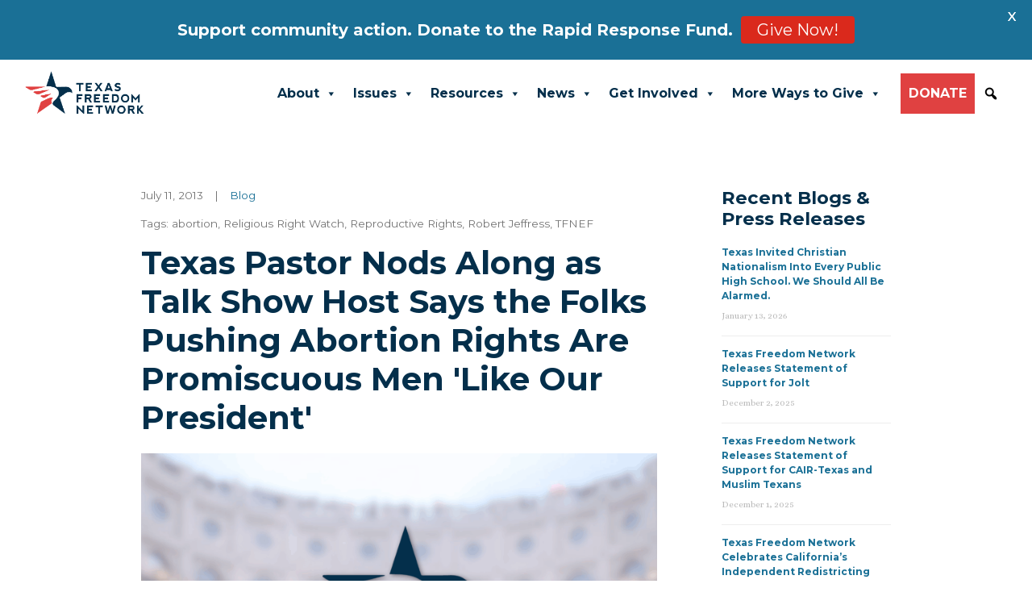

--- FILE ---
content_type: text/html; charset=UTF-8
request_url: https://tfn.org/texas-pastor-nods-along-as-talk-show-host-says-the-folks-pushing-abortion-rights-are-promiscuous-men-like-our-president/
body_size: 21201
content:
<!DOCTYPE html>
<html lang="en-US">
<head>
	<meta charset="UTF-8">
	<meta name="viewport" content="width=device-width, initial-scale=1, shrink-to-fit=no">
	<link rel="profile" href="https://gmpg.org/xfn/11">
	<meta name='robots' content='index, follow, max-image-preview:large, max-snippet:-1, max-video-preview:-1' />
	<style>img:is([sizes="auto" i], [sizes^="auto," i]) { contain-intrinsic-size: 3000px 1500px }</style>
	
	<!-- This site is optimized with the Yoast SEO Premium plugin v25.6 (Yoast SEO v25.6) - https://yoast.com/wordpress/plugins/seo/ -->
	<title>Texas Pastor Nods Along as Talk Show Host Says the Folks Pushing Abortion Rights Are Promiscuous Men &#039;Like Our President&#039; - Texas Freedom Network</title>
	<link rel="canonical" href="https://tfn.org/texas-pastor-nods-along-as-talk-show-host-says-the-folks-pushing-abortion-rights-are-promiscuous-men-like-our-president/" />
	<meta property="og:locale" content="en_US" />
	<meta property="og:type" content="article" />
	<meta property="og:title" content="Texas Pastor Nods Along as Talk Show Host Says the Folks Pushing Abortion Rights Are Promiscuous Men &#039;Like Our President&#039;" />
	<meta property="og:description" content="We&#8217;ve heard a lot of extreme rhetoric in the deeply divisive debate over abortion in Texas the last few weeks. Our friends at Right Wing Watch caught some of it today, when Dallas pastor Robert Jeffress spoke on a far-right American Family Association radio program. In talking about what&#8217;s happening in Texas, show host Sandy [...]Read More..." />
	<meta property="og:url" content="https://tfn.org/texas-pastor-nods-along-as-talk-show-host-says-the-folks-pushing-abortion-rights-are-promiscuous-men-like-our-president/" />
	<meta property="og:site_name" content="Texas Freedom Network" />
	<meta property="article:publisher" content="https://www.facebook.com/TexasFreedomNetwork" />
	<meta property="article:published_time" content="2013-07-11T21:50:29+00:00" />
	<meta property="article:modified_time" content="2022-02-04T02:51:31+00:00" />
	<meta property="og:image" content="https://tfn.org/cms/assets/uploads/2022/02/TFN-Share.jpg" />
	<meta property="og:image:width" content="2400" />
	<meta property="og:image:height" content="1196" />
	<meta property="og:image:type" content="image/jpeg" />
	<meta name="author" content="Dan Quinn" />
	<meta name="twitter:card" content="summary_large_image" />
	<meta name="twitter:creator" content="@tfn" />
	<meta name="twitter:site" content="@tfn" />
	<meta name="twitter:label1" content="Written by" />
	<meta name="twitter:data1" content="Dan Quinn" />
	<meta name="twitter:label2" content="Est. reading time" />
	<meta name="twitter:data2" content="1 minute" />
	<script type="application/ld+json" class="yoast-schema-graph">{"@context":"https://schema.org","@graph":[{"@type":"Article","@id":"https://tfn.org/texas-pastor-nods-along-as-talk-show-host-says-the-folks-pushing-abortion-rights-are-promiscuous-men-like-our-president/#article","isPartOf":{"@id":"https://tfn.org/texas-pastor-nods-along-as-talk-show-host-says-the-folks-pushing-abortion-rights-are-promiscuous-men-like-our-president/"},"author":{"name":"Dan Quinn","@id":"https://tfn.org/#/schema/person/fbe21b858f60e2ec5e421cb3986a24e5"},"headline":"Texas Pastor Nods Along as Talk Show Host Says the Folks Pushing Abortion Rights Are Promiscuous Men &#039;Like Our President&#039;","datePublished":"2013-07-11T21:50:29+00:00","dateModified":"2022-02-04T02:51:31+00:00","mainEntityOfPage":{"@id":"https://tfn.org/texas-pastor-nods-along-as-talk-show-host-says-the-folks-pushing-abortion-rights-are-promiscuous-men-like-our-president/"},"wordCount":259,"publisher":{"@id":"https://tfn.org/#organization"},"image":{"@id":"https://tfn.org/texas-pastor-nods-along-as-talk-show-host-says-the-folks-pushing-abortion-rights-are-promiscuous-men-like-our-president/#primaryimage"},"thumbnailUrl":"https://tfn.org/cms/assets/uploads/2025/07/tfn-blog-placeholder-2.png","keywords":["abortion","Religious Right Watch","Reproductive Rights","Robert Jeffress","TFNEF"],"articleSection":["Blog"],"inLanguage":"en-US"},{"@type":"WebPage","@id":"https://tfn.org/texas-pastor-nods-along-as-talk-show-host-says-the-folks-pushing-abortion-rights-are-promiscuous-men-like-our-president/","url":"https://tfn.org/texas-pastor-nods-along-as-talk-show-host-says-the-folks-pushing-abortion-rights-are-promiscuous-men-like-our-president/","name":"Texas Pastor Nods Along as Talk Show Host Says the Folks Pushing Abortion Rights Are Promiscuous Men &#039;Like Our President&#039; - Texas Freedom Network","isPartOf":{"@id":"https://tfn.org/#website"},"primaryImageOfPage":{"@id":"https://tfn.org/texas-pastor-nods-along-as-talk-show-host-says-the-folks-pushing-abortion-rights-are-promiscuous-men-like-our-president/#primaryimage"},"image":{"@id":"https://tfn.org/texas-pastor-nods-along-as-talk-show-host-says-the-folks-pushing-abortion-rights-are-promiscuous-men-like-our-president/#primaryimage"},"thumbnailUrl":"https://tfn.org/cms/assets/uploads/2025/07/tfn-blog-placeholder-2.png","datePublished":"2013-07-11T21:50:29+00:00","dateModified":"2022-02-04T02:51:31+00:00","breadcrumb":{"@id":"https://tfn.org/texas-pastor-nods-along-as-talk-show-host-says-the-folks-pushing-abortion-rights-are-promiscuous-men-like-our-president/#breadcrumb"},"inLanguage":"en-US","potentialAction":[{"@type":"ReadAction","target":["https://tfn.org/texas-pastor-nods-along-as-talk-show-host-says-the-folks-pushing-abortion-rights-are-promiscuous-men-like-our-president/"]}]},{"@type":"ImageObject","inLanguage":"en-US","@id":"https://tfn.org/texas-pastor-nods-along-as-talk-show-host-says-the-folks-pushing-abortion-rights-are-promiscuous-men-like-our-president/#primaryimage","url":"https://tfn.org/cms/assets/uploads/2025/07/tfn-blog-placeholder-2.png","contentUrl":"https://tfn.org/cms/assets/uploads/2025/07/tfn-blog-placeholder-2.png","width":2240,"height":1260},{"@type":"BreadcrumbList","@id":"https://tfn.org/texas-pastor-nods-along-as-talk-show-host-says-the-folks-pushing-abortion-rights-are-promiscuous-men-like-our-president/#breadcrumb","itemListElement":[{"@type":"ListItem","position":1,"name":"Home","item":"https://tfn.org/"},{"@type":"ListItem","position":2,"name":"Texas Pastor Nods Along as Talk Show Host Says the Folks Pushing Abortion Rights Are Promiscuous Men &#039;Like Our President&#039;"}]},{"@type":"WebSite","@id":"https://tfn.org/#website","url":"https://tfn.org/","name":"Texas Freedom Network","description":"","publisher":{"@id":"https://tfn.org/#organization"},"alternateName":"TFN","potentialAction":[{"@type":"SearchAction","target":{"@type":"EntryPoint","urlTemplate":"https://tfn.org/?s={search_term_string}"},"query-input":{"@type":"PropertyValueSpecification","valueRequired":true,"valueName":"search_term_string"}}],"inLanguage":"en-US"},{"@type":"Organization","@id":"https://tfn.org/#organization","name":"Texas Freedom Network","alternateName":"TFN","url":"https://tfn.org/","logo":{"@type":"ImageObject","inLanguage":"en-US","@id":"https://tfn.org/#/schema/logo/image/","url":"https://tfn.org/cms/assets/uploads/2021/11/cropped-2021TFNLogo.png","contentUrl":"https://tfn.org/cms/assets/uploads/2021/11/cropped-2021TFNLogo.png","width":1067,"height":406,"caption":"Texas Freedom Network"},"image":{"@id":"https://tfn.org/#/schema/logo/image/"},"sameAs":["https://www.facebook.com/TexasFreedomNetwork","https://x.com/tfn","https://www.instagram.com/txfreedomnetwork/","https://www.youtube.com/user/TXFreedomNetwork"]},{"@type":"Person","@id":"https://tfn.org/#/schema/person/fbe21b858f60e2ec5e421cb3986a24e5","name":"Dan Quinn","image":{"@type":"ImageObject","inLanguage":"en-US","@id":"https://tfn.org/#/schema/person/image/","url":"https://secure.gravatar.com/avatar/dcc40b8c305cba66fc710301196bbc140f3d3bf430ad9b74cdc700c436acbd69?s=96&d=mm&r=g","contentUrl":"https://secure.gravatar.com/avatar/dcc40b8c305cba66fc710301196bbc140f3d3bf430ad9b74cdc700c436acbd69?s=96&d=mm&r=g","caption":"Dan Quinn"},"url":"https://tfn.org/author/dan/"}]}</script>
	<!-- / Yoast SEO Premium plugin. -->


<link rel='dns-prefetch' href='//fonts.googleapis.com' />
<link rel='dns-prefetch' href='//use.fontawesome.com' />
<link rel="alternate" type="application/rss+xml" title="Texas Freedom Network &raquo; Feed" href="https://tfn.org/feed/" />
<link rel="alternate" type="application/rss+xml" title="Texas Freedom Network &raquo; Comments Feed" href="https://tfn.org/comments/feed/" />
<link rel="alternate" type="application/rss+xml" title="Texas Freedom Network &raquo; Texas Pastor Nods Along as Talk Show Host Says the Folks Pushing Abortion Rights Are Promiscuous Men &#039;Like Our President&#039; Comments Feed" href="https://tfn.org/texas-pastor-nods-along-as-talk-show-host-says-the-folks-pushing-abortion-rights-are-promiscuous-men-like-our-president/feed/" />
<script>
window._wpemojiSettings = {"baseUrl":"https:\/\/s.w.org\/images\/core\/emoji\/16.0.1\/72x72\/","ext":".png","svgUrl":"https:\/\/s.w.org\/images\/core\/emoji\/16.0.1\/svg\/","svgExt":".svg","source":{"concatemoji":"https:\/\/tfn.org\/cms\/wp-includes\/js\/wp-emoji-release.min.js?ver=6.8.3"}};
/*! This file is auto-generated */
!function(s,n){var o,i,e;function c(e){try{var t={supportTests:e,timestamp:(new Date).valueOf()};sessionStorage.setItem(o,JSON.stringify(t))}catch(e){}}function p(e,t,n){e.clearRect(0,0,e.canvas.width,e.canvas.height),e.fillText(t,0,0);var t=new Uint32Array(e.getImageData(0,0,e.canvas.width,e.canvas.height).data),a=(e.clearRect(0,0,e.canvas.width,e.canvas.height),e.fillText(n,0,0),new Uint32Array(e.getImageData(0,0,e.canvas.width,e.canvas.height).data));return t.every(function(e,t){return e===a[t]})}function u(e,t){e.clearRect(0,0,e.canvas.width,e.canvas.height),e.fillText(t,0,0);for(var n=e.getImageData(16,16,1,1),a=0;a<n.data.length;a++)if(0!==n.data[a])return!1;return!0}function f(e,t,n,a){switch(t){case"flag":return n(e,"\ud83c\udff3\ufe0f\u200d\u26a7\ufe0f","\ud83c\udff3\ufe0f\u200b\u26a7\ufe0f")?!1:!n(e,"\ud83c\udde8\ud83c\uddf6","\ud83c\udde8\u200b\ud83c\uddf6")&&!n(e,"\ud83c\udff4\udb40\udc67\udb40\udc62\udb40\udc65\udb40\udc6e\udb40\udc67\udb40\udc7f","\ud83c\udff4\u200b\udb40\udc67\u200b\udb40\udc62\u200b\udb40\udc65\u200b\udb40\udc6e\u200b\udb40\udc67\u200b\udb40\udc7f");case"emoji":return!a(e,"\ud83e\udedf")}return!1}function g(e,t,n,a){var r="undefined"!=typeof WorkerGlobalScope&&self instanceof WorkerGlobalScope?new OffscreenCanvas(300,150):s.createElement("canvas"),o=r.getContext("2d",{willReadFrequently:!0}),i=(o.textBaseline="top",o.font="600 32px Arial",{});return e.forEach(function(e){i[e]=t(o,e,n,a)}),i}function t(e){var t=s.createElement("script");t.src=e,t.defer=!0,s.head.appendChild(t)}"undefined"!=typeof Promise&&(o="wpEmojiSettingsSupports",i=["flag","emoji"],n.supports={everything:!0,everythingExceptFlag:!0},e=new Promise(function(e){s.addEventListener("DOMContentLoaded",e,{once:!0})}),new Promise(function(t){var n=function(){try{var e=JSON.parse(sessionStorage.getItem(o));if("object"==typeof e&&"number"==typeof e.timestamp&&(new Date).valueOf()<e.timestamp+604800&&"object"==typeof e.supportTests)return e.supportTests}catch(e){}return null}();if(!n){if("undefined"!=typeof Worker&&"undefined"!=typeof OffscreenCanvas&&"undefined"!=typeof URL&&URL.createObjectURL&&"undefined"!=typeof Blob)try{var e="postMessage("+g.toString()+"("+[JSON.stringify(i),f.toString(),p.toString(),u.toString()].join(",")+"));",a=new Blob([e],{type:"text/javascript"}),r=new Worker(URL.createObjectURL(a),{name:"wpTestEmojiSupports"});return void(r.onmessage=function(e){c(n=e.data),r.terminate(),t(n)})}catch(e){}c(n=g(i,f,p,u))}t(n)}).then(function(e){for(var t in e)n.supports[t]=e[t],n.supports.everything=n.supports.everything&&n.supports[t],"flag"!==t&&(n.supports.everythingExceptFlag=n.supports.everythingExceptFlag&&n.supports[t]);n.supports.everythingExceptFlag=n.supports.everythingExceptFlag&&!n.supports.flag,n.DOMReady=!1,n.readyCallback=function(){n.DOMReady=!0}}).then(function(){return e}).then(function(){var e;n.supports.everything||(n.readyCallback(),(e=n.source||{}).concatemoji?t(e.concatemoji):e.wpemoji&&e.twemoji&&(t(e.twemoji),t(e.wpemoji)))}))}((window,document),window._wpemojiSettings);
</script>
<style id='wp-emoji-styles-inline-css'>

	img.wp-smiley, img.emoji {
		display: inline !important;
		border: none !important;
		box-shadow: none !important;
		height: 1em !important;
		width: 1em !important;
		margin: 0 0.07em !important;
		vertical-align: -0.1em !important;
		background: none !important;
		padding: 0 !important;
	}
</style>
<link rel='stylesheet' id='wp-block-library-css' href='https://tfn.org/cms/wp-includes/css/dist/block-library/style.min.css?ver=6.8.3' media='all' />
<style id='classic-theme-styles-inline-css'>
/*! This file is auto-generated */
.wp-block-button__link{color:#fff;background-color:#32373c;border-radius:9999px;box-shadow:none;text-decoration:none;padding:calc(.667em + 2px) calc(1.333em + 2px);font-size:1.125em}.wp-block-file__button{background:#32373c;color:#fff;text-decoration:none}
</style>
<link rel='stylesheet' id='a8c-event-css' href='https://tfn.org/cms/assets/plugins/event/style.css?ver=1754414841' media='all' />
<link rel='stylesheet' id='visual-portfolio-block-filter-by-category-css' href='https://tfn.org/cms/assets/plugins/visual-portfolio/build/gutenberg/blocks/filter-by-category/style.css?ver=1752701500' media='all' />
<link rel='stylesheet' id='visual-portfolio-block-pagination-css' href='https://tfn.org/cms/assets/plugins/visual-portfolio/build/gutenberg/blocks/pagination/style.css?ver=1752701500' media='all' />
<link rel='stylesheet' id='visual-portfolio-block-sort-css' href='https://tfn.org/cms/assets/plugins/visual-portfolio/build/gutenberg/blocks/sort/style.css?ver=1752701500' media='all' />
<style id='font-awesome-svg-styles-default-inline-css'>
.svg-inline--fa {
  display: inline-block;
  height: 1em;
  overflow: visible;
  vertical-align: -.125em;
}
</style>
<link rel='stylesheet' id='font-awesome-svg-styles-css' href='https://tfn.org/cms/assets/uploads/font-awesome/v5.15.4/css/svg-with-js.css' media='all' />
<style id='font-awesome-svg-styles-inline-css'>
   .wp-block-font-awesome-icon svg::before,
   .wp-rich-text-font-awesome-icon svg::before {content: unset;}
</style>
<style id='global-styles-inline-css'>
:root{--wp--preset--aspect-ratio--square: 1;--wp--preset--aspect-ratio--4-3: 4/3;--wp--preset--aspect-ratio--3-4: 3/4;--wp--preset--aspect-ratio--3-2: 3/2;--wp--preset--aspect-ratio--2-3: 2/3;--wp--preset--aspect-ratio--16-9: 16/9;--wp--preset--aspect-ratio--9-16: 9/16;--wp--preset--color--black: #000000;--wp--preset--color--cyan-bluish-gray: #abb8c3;--wp--preset--color--white: #fff;--wp--preset--color--pale-pink: #f78da7;--wp--preset--color--vivid-red: #cf2e2e;--wp--preset--color--luminous-vivid-orange: #ff6900;--wp--preset--color--luminous-vivid-amber: #fcb900;--wp--preset--color--light-green-cyan: #7bdcb5;--wp--preset--color--vivid-green-cyan: #00d084;--wp--preset--color--pale-cyan-blue: #8ed1fc;--wp--preset--color--vivid-cyan-blue: #0693e3;--wp--preset--color--vivid-purple: #9b51e0;--wp--preset--color--blue: #042F4B;--wp--preset--color--indigo: #6610f2;--wp--preset--color--purple: #612763;--wp--preset--color--pink: #e83e8c;--wp--preset--color--red: #E04141;--wp--preset--color--orange: #fd7e14;--wp--preset--color--yellow: #ffc107;--wp--preset--color--green: #28a745;--wp--preset--color--teal: #20c997;--wp--preset--color--cyan: #17a2b8;--wp--preset--color--gray: #6c757d;--wp--preset--color--gray-dark: #343a40;--wp--preset--gradient--vivid-cyan-blue-to-vivid-purple: linear-gradient(135deg,rgba(6,147,227,1) 0%,rgb(155,81,224) 100%);--wp--preset--gradient--light-green-cyan-to-vivid-green-cyan: linear-gradient(135deg,rgb(122,220,180) 0%,rgb(0,208,130) 100%);--wp--preset--gradient--luminous-vivid-amber-to-luminous-vivid-orange: linear-gradient(135deg,rgba(252,185,0,1) 0%,rgba(255,105,0,1) 100%);--wp--preset--gradient--luminous-vivid-orange-to-vivid-red: linear-gradient(135deg,rgba(255,105,0,1) 0%,rgb(207,46,46) 100%);--wp--preset--gradient--very-light-gray-to-cyan-bluish-gray: linear-gradient(135deg,rgb(238,238,238) 0%,rgb(169,184,195) 100%);--wp--preset--gradient--cool-to-warm-spectrum: linear-gradient(135deg,rgb(74,234,220) 0%,rgb(151,120,209) 20%,rgb(207,42,186) 40%,rgb(238,44,130) 60%,rgb(251,105,98) 80%,rgb(254,248,76) 100%);--wp--preset--gradient--blush-light-purple: linear-gradient(135deg,rgb(255,206,236) 0%,rgb(152,150,240) 100%);--wp--preset--gradient--blush-bordeaux: linear-gradient(135deg,rgb(254,205,165) 0%,rgb(254,45,45) 50%,rgb(107,0,62) 100%);--wp--preset--gradient--luminous-dusk: linear-gradient(135deg,rgb(255,203,112) 0%,rgb(199,81,192) 50%,rgb(65,88,208) 100%);--wp--preset--gradient--pale-ocean: linear-gradient(135deg,rgb(255,245,203) 0%,rgb(182,227,212) 50%,rgb(51,167,181) 100%);--wp--preset--gradient--electric-grass: linear-gradient(135deg,rgb(202,248,128) 0%,rgb(113,206,126) 100%);--wp--preset--gradient--midnight: linear-gradient(135deg,rgb(2,3,129) 0%,rgb(40,116,252) 100%);--wp--preset--font-size--small: 13px;--wp--preset--font-size--medium: 20px;--wp--preset--font-size--large: 36px;--wp--preset--font-size--x-large: 42px;--wp--preset--spacing--20: 0.44rem;--wp--preset--spacing--30: 0.67rem;--wp--preset--spacing--40: 1rem;--wp--preset--spacing--50: 1.5rem;--wp--preset--spacing--60: 2.25rem;--wp--preset--spacing--70: 3.38rem;--wp--preset--spacing--80: 5.06rem;--wp--preset--shadow--natural: 6px 6px 9px rgba(0, 0, 0, 0.2);--wp--preset--shadow--deep: 12px 12px 50px rgba(0, 0, 0, 0.4);--wp--preset--shadow--sharp: 6px 6px 0px rgba(0, 0, 0, 0.2);--wp--preset--shadow--outlined: 6px 6px 0px -3px rgba(255, 255, 255, 1), 6px 6px rgba(0, 0, 0, 1);--wp--preset--shadow--crisp: 6px 6px 0px rgba(0, 0, 0, 1);}:where(.is-layout-flex){gap: 0.5em;}:where(.is-layout-grid){gap: 0.5em;}body .is-layout-flex{display: flex;}.is-layout-flex{flex-wrap: wrap;align-items: center;}.is-layout-flex > :is(*, div){margin: 0;}body .is-layout-grid{display: grid;}.is-layout-grid > :is(*, div){margin: 0;}:where(.wp-block-columns.is-layout-flex){gap: 2em;}:where(.wp-block-columns.is-layout-grid){gap: 2em;}:where(.wp-block-post-template.is-layout-flex){gap: 1.25em;}:where(.wp-block-post-template.is-layout-grid){gap: 1.25em;}.has-black-color{color: var(--wp--preset--color--black) !important;}.has-cyan-bluish-gray-color{color: var(--wp--preset--color--cyan-bluish-gray) !important;}.has-white-color{color: var(--wp--preset--color--white) !important;}.has-pale-pink-color{color: var(--wp--preset--color--pale-pink) !important;}.has-vivid-red-color{color: var(--wp--preset--color--vivid-red) !important;}.has-luminous-vivid-orange-color{color: var(--wp--preset--color--luminous-vivid-orange) !important;}.has-luminous-vivid-amber-color{color: var(--wp--preset--color--luminous-vivid-amber) !important;}.has-light-green-cyan-color{color: var(--wp--preset--color--light-green-cyan) !important;}.has-vivid-green-cyan-color{color: var(--wp--preset--color--vivid-green-cyan) !important;}.has-pale-cyan-blue-color{color: var(--wp--preset--color--pale-cyan-blue) !important;}.has-vivid-cyan-blue-color{color: var(--wp--preset--color--vivid-cyan-blue) !important;}.has-vivid-purple-color{color: var(--wp--preset--color--vivid-purple) !important;}.has-black-background-color{background-color: var(--wp--preset--color--black) !important;}.has-cyan-bluish-gray-background-color{background-color: var(--wp--preset--color--cyan-bluish-gray) !important;}.has-white-background-color{background-color: var(--wp--preset--color--white) !important;}.has-pale-pink-background-color{background-color: var(--wp--preset--color--pale-pink) !important;}.has-vivid-red-background-color{background-color: var(--wp--preset--color--vivid-red) !important;}.has-luminous-vivid-orange-background-color{background-color: var(--wp--preset--color--luminous-vivid-orange) !important;}.has-luminous-vivid-amber-background-color{background-color: var(--wp--preset--color--luminous-vivid-amber) !important;}.has-light-green-cyan-background-color{background-color: var(--wp--preset--color--light-green-cyan) !important;}.has-vivid-green-cyan-background-color{background-color: var(--wp--preset--color--vivid-green-cyan) !important;}.has-pale-cyan-blue-background-color{background-color: var(--wp--preset--color--pale-cyan-blue) !important;}.has-vivid-cyan-blue-background-color{background-color: var(--wp--preset--color--vivid-cyan-blue) !important;}.has-vivid-purple-background-color{background-color: var(--wp--preset--color--vivid-purple) !important;}.has-black-border-color{border-color: var(--wp--preset--color--black) !important;}.has-cyan-bluish-gray-border-color{border-color: var(--wp--preset--color--cyan-bluish-gray) !important;}.has-white-border-color{border-color: var(--wp--preset--color--white) !important;}.has-pale-pink-border-color{border-color: var(--wp--preset--color--pale-pink) !important;}.has-vivid-red-border-color{border-color: var(--wp--preset--color--vivid-red) !important;}.has-luminous-vivid-orange-border-color{border-color: var(--wp--preset--color--luminous-vivid-orange) !important;}.has-luminous-vivid-amber-border-color{border-color: var(--wp--preset--color--luminous-vivid-amber) !important;}.has-light-green-cyan-border-color{border-color: var(--wp--preset--color--light-green-cyan) !important;}.has-vivid-green-cyan-border-color{border-color: var(--wp--preset--color--vivid-green-cyan) !important;}.has-pale-cyan-blue-border-color{border-color: var(--wp--preset--color--pale-cyan-blue) !important;}.has-vivid-cyan-blue-border-color{border-color: var(--wp--preset--color--vivid-cyan-blue) !important;}.has-vivid-purple-border-color{border-color: var(--wp--preset--color--vivid-purple) !important;}.has-vivid-cyan-blue-to-vivid-purple-gradient-background{background: var(--wp--preset--gradient--vivid-cyan-blue-to-vivid-purple) !important;}.has-light-green-cyan-to-vivid-green-cyan-gradient-background{background: var(--wp--preset--gradient--light-green-cyan-to-vivid-green-cyan) !important;}.has-luminous-vivid-amber-to-luminous-vivid-orange-gradient-background{background: var(--wp--preset--gradient--luminous-vivid-amber-to-luminous-vivid-orange) !important;}.has-luminous-vivid-orange-to-vivid-red-gradient-background{background: var(--wp--preset--gradient--luminous-vivid-orange-to-vivid-red) !important;}.has-very-light-gray-to-cyan-bluish-gray-gradient-background{background: var(--wp--preset--gradient--very-light-gray-to-cyan-bluish-gray) !important;}.has-cool-to-warm-spectrum-gradient-background{background: var(--wp--preset--gradient--cool-to-warm-spectrum) !important;}.has-blush-light-purple-gradient-background{background: var(--wp--preset--gradient--blush-light-purple) !important;}.has-blush-bordeaux-gradient-background{background: var(--wp--preset--gradient--blush-bordeaux) !important;}.has-luminous-dusk-gradient-background{background: var(--wp--preset--gradient--luminous-dusk) !important;}.has-pale-ocean-gradient-background{background: var(--wp--preset--gradient--pale-ocean) !important;}.has-electric-grass-gradient-background{background: var(--wp--preset--gradient--electric-grass) !important;}.has-midnight-gradient-background{background: var(--wp--preset--gradient--midnight) !important;}.has-small-font-size{font-size: var(--wp--preset--font-size--small) !important;}.has-medium-font-size{font-size: var(--wp--preset--font-size--medium) !important;}.has-large-font-size{font-size: var(--wp--preset--font-size--large) !important;}.has-x-large-font-size{font-size: var(--wp--preset--font-size--x-large) !important;}
:where(.wp-block-post-template.is-layout-flex){gap: 1.25em;}:where(.wp-block-post-template.is-layout-grid){gap: 1.25em;}
:where(.wp-block-columns.is-layout-flex){gap: 2em;}:where(.wp-block-columns.is-layout-grid){gap: 2em;}
:root :where(.wp-block-pullquote){font-size: 1.5em;line-height: 1.6;}
:where(.wp-block-visual-portfolio-loop.is-layout-flex){gap: 1.25em;}:where(.wp-block-visual-portfolio-loop.is-layout-grid){gap: 1.25em;}
</style>
<link rel='stylesheet' id='google-fonts-css' href='https://fonts.googleapis.com/css?family=Lato%3A400%2C500%2C600%2C700%7CMontserrat%3A400%2C500%2C600%2C700&#038;ver=2.6.2' media='all' />
<link rel='stylesheet' id='megamenu-css' href='https://tfn.org/cms/assets/uploads/maxmegamenu/style.css?ver=c6705e' media='all' />
<link rel='stylesheet' id='dashicons-css' href='https://tfn.org/cms/wp-includes/css/dashicons.min.css?ver=6.8.3' media='all' />
<link rel='stylesheet' id='megamenu-genericons-css' href='https://tfn.org/cms/assets/plugins/megamenu-pro/icons/genericons/genericons/genericons.css?ver=2.2.4' media='all' />
<link rel='stylesheet' id='megamenu-fontawesome-css' href='https://tfn.org/cms/assets/plugins/megamenu-pro/icons/fontawesome/css/font-awesome.min.css?ver=2.2.4' media='all' />
<link rel='stylesheet' id='megamenu-fontawesome5-css' href='https://tfn.org/cms/assets/plugins/megamenu-pro/icons/fontawesome5/css/all.min.css?ver=2.2.4' media='all' />
<link rel='stylesheet' id='child-understrap-styles-css' href='https://tfn.org/cms/assets/themes/tfn/css/child-theme.min.css?ver=1.0.1' media='all' />
<link rel='stylesheet' id='font-awesome-official-css' href='https://use.fontawesome.com/releases/v5.15.4/css/all.css' media='all' integrity="sha384-DyZ88mC6Up2uqS4h/KRgHuoeGwBcD4Ng9SiP4dIRy0EXTlnuz47vAwmeGwVChigm" crossorigin="anonymous" />
<link rel='stylesheet' id='acf_jig_justified_css-css' href='https://tfn.org/cms/assets/plugins/ACF-Justified-Image-Grid-master/css/justifiedGallery.css?ver=3.5.4' media='all' />
<link rel='stylesheet' id='acf_jig_swipe_css-css' href='https://tfn.org/cms/assets/plugins/ACF-Justified-Image-Grid-master/js/swipebox/css/swipebox.css?ver=1.5.1' media='all' />
<link rel='stylesheet' id='tablepress-default-css' href='https://tfn.org/cms/assets/tablepress-combined.min.css?ver=3' media='all' />
<link rel='stylesheet' id='wp-add-custom-css-css' href='https://tfn.org?display_custom_css=css&#038;ver=6.8.3' media='all' />
<link rel='stylesheet' id='font-awesome-official-v4shim-css' href='https://use.fontawesome.com/releases/v5.15.4/css/v4-shims.css' media='all' integrity="sha384-Vq76wejb3QJM4nDatBa5rUOve+9gkegsjCebvV/9fvXlGWo4HCMR4cJZjjcF6Viv" crossorigin="anonymous" />
<style id='font-awesome-official-v4shim-inline-css'>
@font-face {
font-family: "FontAwesome";
font-display: block;
src: url("https://use.fontawesome.com/releases/v5.15.4/webfonts/fa-brands-400.eot"),
		url("https://use.fontawesome.com/releases/v5.15.4/webfonts/fa-brands-400.eot?#iefix") format("embedded-opentype"),
		url("https://use.fontawesome.com/releases/v5.15.4/webfonts/fa-brands-400.woff2") format("woff2"),
		url("https://use.fontawesome.com/releases/v5.15.4/webfonts/fa-brands-400.woff") format("woff"),
		url("https://use.fontawesome.com/releases/v5.15.4/webfonts/fa-brands-400.ttf") format("truetype"),
		url("https://use.fontawesome.com/releases/v5.15.4/webfonts/fa-brands-400.svg#fontawesome") format("svg");
}

@font-face {
font-family: "FontAwesome";
font-display: block;
src: url("https://use.fontawesome.com/releases/v5.15.4/webfonts/fa-solid-900.eot"),
		url("https://use.fontawesome.com/releases/v5.15.4/webfonts/fa-solid-900.eot?#iefix") format("embedded-opentype"),
		url("https://use.fontawesome.com/releases/v5.15.4/webfonts/fa-solid-900.woff2") format("woff2"),
		url("https://use.fontawesome.com/releases/v5.15.4/webfonts/fa-solid-900.woff") format("woff"),
		url("https://use.fontawesome.com/releases/v5.15.4/webfonts/fa-solid-900.ttf") format("truetype"),
		url("https://use.fontawesome.com/releases/v5.15.4/webfonts/fa-solid-900.svg#fontawesome") format("svg");
}

@font-face {
font-family: "FontAwesome";
font-display: block;
src: url("https://use.fontawesome.com/releases/v5.15.4/webfonts/fa-regular-400.eot"),
		url("https://use.fontawesome.com/releases/v5.15.4/webfonts/fa-regular-400.eot?#iefix") format("embedded-opentype"),
		url("https://use.fontawesome.com/releases/v5.15.4/webfonts/fa-regular-400.woff2") format("woff2"),
		url("https://use.fontawesome.com/releases/v5.15.4/webfonts/fa-regular-400.woff") format("woff"),
		url("https://use.fontawesome.com/releases/v5.15.4/webfonts/fa-regular-400.ttf") format("truetype"),
		url("https://use.fontawesome.com/releases/v5.15.4/webfonts/fa-regular-400.svg#fontawesome") format("svg");
unicode-range: U+F004-F005,U+F007,U+F017,U+F022,U+F024,U+F02E,U+F03E,U+F044,U+F057-F059,U+F06E,U+F070,U+F075,U+F07B-F07C,U+F080,U+F086,U+F089,U+F094,U+F09D,U+F0A0,U+F0A4-F0A7,U+F0C5,U+F0C7-F0C8,U+F0E0,U+F0EB,U+F0F3,U+F0F8,U+F0FE,U+F111,U+F118-F11A,U+F11C,U+F133,U+F144,U+F146,U+F14A,U+F14D-F14E,U+F150-F152,U+F15B-F15C,U+F164-F165,U+F185-F186,U+F191-F192,U+F1AD,U+F1C1-F1C9,U+F1CD,U+F1D8,U+F1E3,U+F1EA,U+F1F6,U+F1F9,U+F20A,U+F247-F249,U+F24D,U+F254-F25B,U+F25D,U+F267,U+F271-F274,U+F279,U+F28B,U+F28D,U+F2B5-F2B6,U+F2B9,U+F2BB,U+F2BD,U+F2C1-F2C2,U+F2D0,U+F2D2,U+F2DC,U+F2ED,U+F328,U+F358-F35B,U+F3A5,U+F3D1,U+F410,U+F4AD;
}
</style>
<script src="https://tfn.org/cms/wp-includes/js/jquery/jquery.min.js?ver=3.7.1" id="jquery-core-js"></script>
<script src="https://tfn.org/cms/wp-includes/js/jquery/jquery-migrate.min.js?ver=3.4.1" id="jquery-migrate-js"></script>
<link rel="https://api.w.org/" href="https://tfn.org/wp-json/" /><link rel="alternate" title="JSON" type="application/json" href="https://tfn.org/wp-json/wp/v2/posts/21778" /><link rel="EditURI" type="application/rsd+xml" title="RSD" href="https://tfn.org/cms/xmlrpc.php?rsd" />
<meta name="generator" content="WordPress 6.8.3" />
<link rel='shortlink' href='https://tfn.org/?p=21778' />
<link rel="alternate" title="oEmbed (JSON)" type="application/json+oembed" href="https://tfn.org/wp-json/oembed/1.0/embed?url=https%3A%2F%2Ftfn.org%2Ftexas-pastor-nods-along-as-talk-show-host-says-the-folks-pushing-abortion-rights-are-promiscuous-men-like-our-president%2F" />
<link rel="alternate" title="oEmbed (XML)" type="text/xml+oembed" href="https://tfn.org/wp-json/oembed/1.0/embed?url=https%3A%2F%2Ftfn.org%2Ftexas-pastor-nods-along-as-talk-show-host-says-the-folks-pushing-abortion-rights-are-promiscuous-men-like-our-president%2F&#038;format=xml" />
<!-- Google Tag Manager -->
<script>(function(w,d,s,l,i){w[l]=w[l]||[];w[l].push({'gtm.start':
new Date().getTime(),event:'gtm.js'});var f=d.getElementsByTagName(s)[0],
j=d.createElement(s),dl=l!='dataLayer'?'&l='+l:'';j.async=true;j.src=
'https://www.googletagmanager.com/gtm.js?id='+i+dl;f.parentNode.insertBefore(j,f);
})(window,document,'script','dataLayer','GTM-PPMTMH6P');</script>
<!-- End Google Tag Manager --><style id="mystickymenu" type="text/css">#mysticky-nav { width:100%; position: static; }#mysticky-nav.wrapfixed { position:fixed; left: 0px; margin-top:0px;  z-index: 99990; -webkit-transition: 0.3s; -moz-transition: 0.3s; -o-transition: 0.3s; transition: 0.3s; -ms-filter:"progid:DXImageTransform.Microsoft.Alpha(Opacity=90)"; filter: alpha(opacity=90); opacity:0.9; background-color: #f7f5e7;}#mysticky-nav.wrapfixed .myfixed{ background-color: #f7f5e7; position: relative;top: auto;left: auto;right: auto;}#mysticky-nav .myfixed { margin:0 auto; float:none; border:0px; background:none; max-width:100%; }</style>			<style type="text/css">
																															</style>
			<script type='text/javascript'>
/* <![CDATA[ */
var VPData = {"version":"3.3.16","pro":false,"__":{"couldnt_retrieve_vp":"Couldn't retrieve Visual Portfolio ID.","pswp_close":"Close (Esc)","pswp_share":"Share","pswp_fs":"Toggle fullscreen","pswp_zoom":"Zoom in\/out","pswp_prev":"Previous (arrow left)","pswp_next":"Next (arrow right)","pswp_share_fb":"Share on Facebook","pswp_share_tw":"Tweet","pswp_share_x":"X","pswp_share_pin":"Pin it","pswp_download":"Download","fancybox_close":"Close","fancybox_next":"Next","fancybox_prev":"Previous","fancybox_error":"The requested content cannot be loaded. <br \/> Please try again later.","fancybox_play_start":"Start slideshow","fancybox_play_stop":"Pause slideshow","fancybox_full_screen":"Full screen","fancybox_thumbs":"Thumbnails","fancybox_download":"Download","fancybox_share":"Share","fancybox_zoom":"Zoom"},"settingsPopupGallery":{"enable_on_wordpress_images":false,"vendor":"fancybox","deep_linking":false,"deep_linking_url_to_share_images":false,"show_arrows":true,"show_counter":true,"show_zoom_button":true,"show_fullscreen_button":true,"show_share_button":true,"show_close_button":true,"show_thumbs":true,"show_download_button":false,"show_slideshow":false,"click_to_zoom":true,"restore_focus":true},"screenSizes":[320,576,768,992,1200]};
/* ]]> */
</script>
		<noscript>
			<style type="text/css">
				.vp-portfolio__preloader-wrap{display:none}.vp-portfolio__filter-wrap,.vp-portfolio__items-wrap,.vp-portfolio__pagination-wrap,.vp-portfolio__sort-wrap{opacity:1;visibility:visible}.vp-portfolio__item .vp-portfolio__item-img noscript+img,.vp-portfolio__thumbnails-wrap{display:none}
			</style>
		</noscript>
		<style>.wpupg-grid { transition: height 0.8s; }</style><meta name="mobile-web-app-capable" content="yes">
<meta name="apple-mobile-web-app-capable" content="yes">
<meta name="apple-mobile-web-app-title" content="Texas Freedom Network - ">
		<style type="text/css">
			/* If html does not have either class, do not show lazy loaded images. */
			html:not(.vp-lazyload-enabled):not(.js) .vp-lazyload {
				display: none;
			}
		</style>
		<script>
			document.documentElement.classList.add(
				'vp-lazyload-enabled'
			);
		</script>
		<link rel="icon" href="https://tfn.org/cms/assets/uploads/2021/08/cropped-favicon-32x32-1-32x32.png" sizes="32x32" />
<link rel="icon" href="https://tfn.org/cms/assets/uploads/2021/08/cropped-favicon-32x32-1-192x192.png" sizes="192x192" />
<link rel="apple-touch-icon" href="https://tfn.org/cms/assets/uploads/2021/08/cropped-favicon-32x32-1-180x180.png" />
<meta name="msapplication-TileImage" content="https://tfn.org/cms/assets/uploads/2021/08/cropped-favicon-32x32-1-270x270.png" />
		<style id="wp-custom-css">
			/* Post title */
.wpupg-item .wpupg-item-title {
  font-family: 'Montserrat', sans-serif;
  font-size: 18px;
  color: #042f4b;
  font-weight: 600;
	margin-bottom: 5px;
}

/* Post excerpt – color only */
.wpupg-item .wpupg-excerpt {
  color: #555555;
}

/* Card styling – no border, clean background, soft shadow */
.wpupg-item {
  border: none !important;
  box-shadow: 0 2px 6px rgba(0, 0, 0, 0.08) !important;
  border-radius: 6px;
  padding: 20px;
  margin-bottom: 20px;
  transition: box-shadow 0.2s ease;
}

/* On hover: subtle elevation */
.wpupg-item:hover {
  box-shadow: 0 4px 12px rgba(0, 0, 0, 0.12) !important;
}
/* All filter labels (e.g., "Browse by Topic", "Filter by Tag", etc.) */
.wpupg-filter-label {
  font-family: 'Montserrat', sans-serif !important;
	
/* Prevent dropdown from opening upward */
.wpupg-choices.is-open-up .wpupg-choices__list--dropdown {
  top: 100% !important;
  bottom: auto !important;
	}

		</style>
		<style type="text/css">/** Mega Menu CSS: fs **/</style>
</head>

<body class="wp-singular post-template-default single single-post postid-21778 single-format-standard wp-custom-logo wp-embed-responsive wp-theme-understrap wp-child-theme-tfn mega-menu-primary not-home group-blog understrap-has-sidebar" itemscope itemtype="http://schema.org/WebSite">
<!-- Google Tag Manager (noscript) -->
<noscript><iframe src="https://www.googletagmanager.com/ns.html?id=GTM-PPMTMH6P"
height="0" width="0" style="display:none;visibility:hidden"></iframe></noscript>
<!-- End Google Tag Manager (noscript) --><div class="site" id="page">

	<!-- ******************* The Navbar Area ******************* -->
	<div id="wrapper-navbar">

		<a class="skip-link sr-only sr-only-focusable" href="#content">Skip to content</a>

		<nav id="main-nav" class="navbar navbar-expand-md" aria-labelledby="main-nav-label">

			<h2 id="main-nav-label" class="sr-only">
				Main Navigation			</h2>


					<!-- Updated to container-fluid -->
			<div class="container-fluid">
		
					<!-- Your site title as branding in the menu -->
					<a href="https://tfn.org/" class="navbar-brand custom-logo-link" rel="home"><img width="1067" height="406" src="https://tfn.org/cms/assets/uploads/2021/11/cropped-2021TFNLogo.png" class="img-fluid" alt="Texas Freedom Network" decoding="async" fetchpriority="high" srcset="https://tfn.org/cms/assets/uploads/2021/11/cropped-2021TFNLogo.png 1067w, https://tfn.org/cms/assets/uploads/2021/11/cropped-2021TFNLogo-336x128.png 336w, https://tfn.org/cms/assets/uploads/2021/11/cropped-2021TFNLogo-771x293.png 771w, https://tfn.org/cms/assets/uploads/2021/11/cropped-2021TFNLogo-768x292.png 768w" sizes="(max-width: 1067px) 100vw, 1067px" /></a>					<!-- end custom logo -->



				<!-- The WordPress Menu goes here -->
				<div id="mega-menu-wrap-primary" class="mega-menu-wrap"><div class="mega-menu-toggle"><div class="mega-toggle-blocks-left"></div><div class="mega-toggle-blocks-center"></div><div class="mega-toggle-blocks-right"><div class='mega-toggle-block mega-menu-toggle-animated-block mega-toggle-block-1' id='mega-toggle-block-1'><button aria-label="Toggle Menu" class="mega-toggle-animated mega-toggle-animated-slider" type="button" aria-expanded="false">
                  <span class="mega-toggle-animated-box">
                    <span class="mega-toggle-animated-inner"></span>
                  </span>
                </button></div></div></div><ul id="mega-menu-primary" class="mega-menu max-mega-menu mega-menu-horizontal mega-no-js" data-event="hover_intent" data-effect="fade_up" data-effect-speed="200" data-effect-mobile="slide" data-effect-speed-mobile="400" data-panel-width=".wrapper" data-mobile-force-width="body" data-second-click="close" data-document-click="collapse" data-vertical-behaviour="accordion" data-breakpoint="1120" data-unbind="true" data-mobile-state="collapse_all" data-mobile-direction="vertical" data-hover-intent-timeout="300" data-hover-intent-interval="100"><li class="mega-menu-item mega-menu-item-type-custom mega-menu-item-object-custom mega-menu-item-has-children mega-align-bottom-left mega-menu-flyout mega-menu-item-40847" id="mega-menu-item-40847"><a class="mega-menu-link" href="#" aria-expanded="false" tabindex="0">About<span class="mega-indicator" aria-hidden="true"></span></a>
<ul class="mega-sub-menu">
<li class="mega-menu-item mega-menu-item-type-post_type mega-menu-item-object-page mega-menu-item-53470" id="mega-menu-item-53470"><a class="mega-menu-link" href="https://tfn.org/about/">About Our Movement</a></li><li class="mega-menu-item mega-menu-item-type-post_type mega-menu-item-object-page mega-menu-item-53912" id="mega-menu-item-53912"><a class="mega-menu-link" href="https://tfn.org/leadership-board/">Leadership &amp; Board</a></li><li class="mega-menu-item mega-menu-item-type-post_type mega-menu-item-object-page mega-menu-item-40849" id="mega-menu-item-40849"><a class="mega-menu-link" href="https://tfn.org/employment-internships/">Employment &#038; Internships</a></li><li class="mega-menu-item mega-menu-item-type-post_type mega-menu-item-object-page mega-menu-item-40850" id="mega-menu-item-40850"><a class="mega-menu-link" href="https://tfn.org/contact-us/">Contact Us</a></li><li class="mega-menu-item mega-menu-item-type-post_type mega-menu-item-object-page mega-menu-item-40851" id="mega-menu-item-40851"><a class="mega-menu-link" href="https://tfn.org/speaker-request/">Speaker Request</a></li></ul>
</li><li class="mega-menu-item mega-menu-item-type-custom mega-menu-item-object-custom mega-menu-item-has-children mega-align-bottom-left mega-menu-flyout mega-menu-item-40905" id="mega-menu-item-40905"><a class="mega-menu-link" href="#" aria-expanded="false" tabindex="0">Issues<span class="mega-indicator" aria-hidden="true"></span></a>
<ul class="mega-sub-menu">
<li class="mega-menu-item mega-menu-item-type-custom mega-menu-item-object-custom mega-menu-item-40906" id="mega-menu-item-40906"><a class="mega-menu-link" href="/public-education/?ms=top-nav-bar">Public Education</a></li><li class="mega-menu-item mega-menu-item-type-custom mega-menu-item-object-custom mega-menu-item-40911" id="mega-menu-item-40911"><a class="mega-menu-link" href="/religious-freedom/?ms=top-nav-bar">Religious Freedom</a></li><li class="mega-menu-item mega-menu-item-type-custom mega-menu-item-object-custom mega-menu-item-40908" id="mega-menu-item-40908"><a class="mega-menu-link" href="/lgbtqia-equality/?ms=top-nav-bar">LGBTQIA+ Equality</a></li><li class="mega-menu-item mega-menu-item-type-custom mega-menu-item-object-custom mega-menu-item-40909" id="mega-menu-item-40909"><a class="mega-menu-link" href="/abortion-reproductive-rights/?ms=top-nav-bar">Abortion & Reproductive Rights</a></li></ul>
</li><li class="mega-menu-item mega-menu-item-type-custom mega-menu-item-object-custom mega-menu-item-has-children mega-align-bottom-left mega-menu-flyout mega-menu-item-40855" id="mega-menu-item-40855"><a class="mega-menu-link" href="#" aria-expanded="false" tabindex="0">Resources<span class="mega-indicator" aria-hidden="true"></span></a>
<ul class="mega-sub-menu">
<li class="mega-menu-item mega-menu-item-type-post_type mega-menu-item-object-page mega-menu-item-46354" id="mega-menu-item-46354"><a class="mega-menu-link" href="https://tfn.org/resources/vote-in-texas-elections-hub/">Vote in Texas: Elections Hub</a></li><li class="mega-menu-item mega-menu-item-type-post_type mega-menu-item-object-page mega-menu-item-54627" id="mega-menu-item-54627"><a class="mega-menu-link" href="https://tfn.org/votar/">Cómo Votar</a></li><li class="mega-menu-item mega-menu-item-type-post_type mega-menu-item-object-page mega-menu-item-47499" id="mega-menu-item-47499"><a class="mega-menu-link" href="https://tfn.org/resources/texas-legislative-session-action-center/">#TXLege Action Center</a></li><li class="mega-menu-item mega-menu-item-type-post_type mega-menu-item-object-page mega-menu-item-45464" id="mega-menu-item-45464"><a class="mega-menu-link" href="https://tfn.org/teach-the-truth/">Teach the Truth</a></li><li class="mega-menu-item mega-menu-item-type-post_type mega-menu-item-object-page mega-menu-item-45465" id="mega-menu-item-45465"><a class="mega-menu-link" href="https://tfn.org/post-roe-info-action-center/">Post-Roe Info + Action Center</a></li><li class="mega-menu-item mega-menu-item-type-custom mega-menu-item-object-custom mega-menu-item-47087" id="mega-menu-item-47087"><a class="mega-menu-link" href="https://tfn.org/annual-reports/">Annual Reports</a></li><li class="mega-menu-item mega-menu-item-type-post_type mega-menu-item-object-page mega-menu-item-40870" id="mega-menu-item-40870"><a class="mega-menu-link" href="https://tfn.org/resources/publications/">Research and Reports</a></li><li class="mega-menu-item mega-menu-item-type-custom mega-menu-item-object-custom mega-menu-item-40920" id="mega-menu-item-40920"><a class="mega-menu-link" href="/tag/religious-right-watch">Religious Right Watch</a></li></ul>
</li><li class="mega-menu-item mega-menu-item-type-custom mega-menu-item-object-custom mega-menu-item-has-children mega-align-bottom-left mega-menu-flyout mega-menu-item-54177" id="mega-menu-item-54177"><a class="mega-menu-link" href="#" aria-expanded="false" tabindex="0">News<span class="mega-indicator" aria-hidden="true"></span></a>
<ul class="mega-sub-menu">
<li class="mega-menu-item mega-menu-item-type-custom mega-menu-item-object-custom mega-menu-item-54178" id="mega-menu-item-54178"><a class="mega-menu-link" href="https://tfn.org/news/?ms=webnavbar">Our Blog</a></li><li class="mega-menu-item mega-menu-item-type-custom mega-menu-item-object-custom mega-menu-item-50340" id="mega-menu-item-50340"><a class="mega-menu-link" href="https://tfn.org/tfn-daily-news-clips/?ms=webnavbar">Get Daily News Clips</a></li><li class="mega-menu-item mega-menu-item-type-taxonomy mega-menu-item-object-category mega-menu-item-40873" id="mega-menu-item-40873"><a class="mega-menu-link" href="https://tfn.org/category/press-releases/">Press Releases</a></li></ul>
</li><li class="mega-menu-item mega-menu-item-type-custom mega-menu-item-object-custom mega-menu-item-has-children mega-align-bottom-left mega-menu-flyout mega-menu-item-43327" id="mega-menu-item-43327"><a class="mega-menu-link" href="#" aria-expanded="false" tabindex="0">Get Involved<span class="mega-indicator" aria-hidden="true"></span></a>
<ul class="mega-sub-menu">
<li class="mega-menu-item mega-menu-item-type-custom mega-menu-item-object-custom mega-menu-item-40859" id="mega-menu-item-40859"><a target="_blank" class="mega-menu-link" href="https://secure.everyaction.com/2bSmxL56DE-iM1CQWjR3Ww2">Volunteer</a></li><li class="mega-menu-item mega-menu-item-type-custom mega-menu-item-object-custom mega-menu-item-40860" id="mega-menu-item-40860"><a target="_blank" class="mega-menu-link" href="https://www.mobilize.us/tfn/?show_all_events=true">Trainings & Advocacy</a></li><li class="mega-menu-item mega-menu-item-type-custom mega-menu-item-object-custom mega-menu-item-40861" id="mega-menu-item-40861"><a target="_blank" class="mega-menu-link" href="https://txrising.org">Texas Rising</a></li><li class="mega-menu-item mega-menu-item-type-custom mega-menu-item-object-custom mega-menu-item-40862" id="mega-menu-item-40862"><a target="_blank" class="mega-menu-link" href="http://www.justtx.org">Just Texas</a></li><li class="mega-menu-item mega-menu-item-type-post_type mega-menu-item-object-page mega-menu-item-54737" id="mega-menu-item-54737"><a class="mega-menu-link" href="https://tfn.org/public-education-leadership-program/">Public Education Leadership Program</a></li><li class="mega-menu-item mega-menu-item-type-post_type mega-menu-item-object-page mega-menu-item-40863" id="mega-menu-item-40863"><a class="mega-menu-link" href="https://tfn.org/get-involved/activist-tools/">Activist Tools</a></li></ul>
</li><li class="mega-menu-item mega-menu-item-type-custom mega-menu-item-object-custom mega-menu-item-has-children mega-align-bottom-left mega-menu-flyout mega-menu-item-40889" id="mega-menu-item-40889"><a class="mega-menu-link" href="#" aria-expanded="false" tabindex="0">More Ways to Give<span class="mega-indicator" aria-hidden="true"></span></a>
<ul class="mega-sub-menu">
<li class="mega-menu-item mega-menu-item-type-custom mega-menu-item-object-custom mega-menu-item-40893" id="mega-menu-item-40893"><a class="mega-menu-link" href="https://tfn.org/get-involved/events-calendar/">Events</a></li><li class="mega-menu-item mega-menu-item-type-custom mega-menu-item-object-custom mega-menu-item-40894" id="mega-menu-item-40894"><a target="_blank" class="mega-menu-link" href="https://act.tfn.org/a/freedomfighter?ms=tfnweb-nav">Monthly Gift</a></li><li class="mega-menu-item mega-menu-item-type-custom mega-menu-item-object-custom mega-menu-item-40895" id="mega-menu-item-40895"><a target="_blank" class="mega-menu-link" href="https://act.tfn.org/a/renew?ms=tfnweb-nav">Renew Membership</a></li><li class="mega-menu-item mega-menu-item-type-post_type mega-menu-item-object-page mega-menu-item-40896" id="mega-menu-item-40896"><a class="mega-menu-link" href="https://tfn.org/daf/">Donor-Advised Funds (DAF)</a></li><li class="mega-menu-item mega-menu-item-type-custom mega-menu-item-object-custom mega-menu-item-40898" id="mega-menu-item-40898"><a target="_blank" class="mega-menu-link" href="https://act.tfn.org/a/tribute?ms=tfnweb-nav">Tribute</a></li><li class="mega-menu-item mega-menu-item-type-custom mega-menu-item-object-custom mega-menu-item-40899" id="mega-menu-item-40899"><a target="_blank" class="mega-menu-link" href="https://act.tfn.org/a/match?ms=tfnweb-nav">Matching Gifts</a></li><li class="mega-menu-item mega-menu-item-type-custom mega-menu-item-object-custom mega-menu-item-40900" id="mega-menu-item-40900"><a target="_blank" class="mega-menu-link" href="https://act.tfn.org/a/freedomcouncil?ms=tfnweb-nav">Join the Freedom Council</a></li><li class="mega-menu-item mega-menu-item-type-post_type mega-menu-item-object-page mega-menu-item-40901" id="mega-menu-item-40901"><a class="mega-menu-link" href="https://tfn.org/planned-giving/">Planned Giving</a></li><li class="mega-menu-item mega-menu-item-type-post_type mega-menu-item-object-page mega-menu-item-40903" id="mega-menu-item-40903"><a class="mega-menu-link" href="https://tfn.org/give-texas-freedom-network-education-fund/">Tax-Deductible Giving</a></li></ul>
</li><li class="mega-menu-donate-btn mega-menu-item mega-menu-item-type-custom mega-menu-item-object-custom mega-menu-item-home mega-align-bottom-left mega-menu-flyout mega-menu-item-40864" id="mega-menu-item-40864"><a class="mega-menu-link" href="https://tfn.org/#donate" tabindex="0">DONATE</a></li><li class="mega-menu-search mega-menu-item mega-menu-item-type-custom mega-menu-item-object-custom mega-align-bottom-left mega-menu-flyout mega-menu-item-40865" id="mega-menu-item-40865"><div class='mega-search-wrap'><form class='mega-search expand-to-left mega-search-closed' role='search' action='https://tfn.org/'>
						<span class='dashicons dashicons-search search-icon'></span>
						<input type='submit' value='Search'>
						<input type='text' aria-label='Search...' data-placeholder='Search...' name='s'>
						
					</form></div></li></ul></div>						</div><!-- .container -->
			
		</nav><!-- .site-navigation -->

	</div><!-- #wrapper-navbar end -->
<div class="wrapper" id="single-wrapper">

	<div class="container" id="content" tabindex="-1">

		<div class="row d-flex justify-content-between">

			<!-- Do the left sidebar check -->
			
<div class="col-md content-area" id="primary">

			<main class="site-main" id="main">

				
<article class="post-21778 post type-post status-publish format-standard has-post-thumbnail hentry category-blog tag-abortion tag-religious-right-watch tag-reproductive-rights tag-robert-jeffress tag-tfnef" id="post-21778">

	<header class="entry-header">
		<div class="entry-meta">
			<div class="date">
				July 11, 2013			</div>
			|
			<div class="category">
				<a href="https://tfn.org/category/blog/" rel="category tag">Blog</a>			</div>

			<div class="tags">
				Tags: <span class="tag-item">abortion</span>, <span class="tag-item">Religious Right Watch</span>, <span class="tag-item">Reproductive Rights</span>, <span class="tag-item">Robert Jeffress</span>, <span class="tag-item">TFNEF</span>			</div>

		</div><!-- .entry-meta -->

		<h1 class="entry-title">Texas Pastor Nods Along as Talk Show Host Says the Folks Pushing Abortion Rights Are Promiscuous Men &#039;Like Our President&#039;</h1>
	</header><!-- .entry-header -->

	<img width="640" height="360" src="https://tfn.org/cms/assets/uploads/2025/07/tfn-blog-placeholder-2-771x434.png" class="attachment-large size-large wp-post-image default-featured-img" alt="" decoding="async" srcset="https://tfn.org/cms/assets/uploads/2025/07/tfn-blog-placeholder-2-771x434.png 771w, https://tfn.org/cms/assets/uploads/2025/07/tfn-blog-placeholder-2-336x189.png 336w, https://tfn.org/cms/assets/uploads/2025/07/tfn-blog-placeholder-2-768x432.png 768w, https://tfn.org/cms/assets/uploads/2025/07/tfn-blog-placeholder-2-1536x864.png 1536w, https://tfn.org/cms/assets/uploads/2025/07/tfn-blog-placeholder-2-2048x1152.png 2048w, https://tfn.org/cms/assets/uploads/2025/07/tfn-blog-placeholder-2-500x281.png 500w, https://tfn.org/cms/assets/uploads/2025/07/tfn-blog-placeholder-2-800x450.png 800w, https://tfn.org/cms/assets/uploads/2025/07/tfn-blog-placeholder-2-1280x720.png 1280w, https://tfn.org/cms/assets/uploads/2025/07/tfn-blog-placeholder-2-1920x1080.png 1920w" sizes="(max-width: 640px) 100vw, 640px" />
	<div class="entry-content">

		<p>We&#8217;ve heard a lot of extreme rhetoric in the deeply divisive debate over abortion in Texas the last few weeks. Our friends at <a href="http://www.rightwingwatch.org/content/rios-promiscuous-men-obama-behind-abortion-rights" target="_blank" rel="noopener">Right Wing Watch caught some of it </a>today, when Dallas pastor Robert Jeffress spoke on a far-right American Family Association radio program. In talking about what&#8217;s happening in Texas, show host Sandy Rios said who she thinks are the biggest supporters of abortion rights:</p>
<blockquote>
<div id="stcpDiv">&#8220;It is generally, from my opinion, the promiscuous white men who are pushing abortion. I would even say the promiscuous black ones like our president, oh forgive me I shouldn’t say that, but they’re the ones who want sexual license, they do not want responsibility; abortion has always helped men more than it helps women.&#8221;</div>
</blockquote>
<div></div>
<div>Jeffress, one of the more extreme religious-right figures in Texas, didn&#8217;t disagree. He then went on to compare the United States to Nazi Germany and said the country will suffer God&#8217;s judgment. From Right Wing Watch:</div>
<div></div>
<div>
<blockquote>
<div id="stcpDiv">The megachurch pastor maintained that abortion rights opponents will &#8220;buy a little more time for our country before God’s judgment&#8221; comes to America for decriminalizing abortion, just as God punished Israel and Nazi Germany: &#8220;He raised up the Babylonians and the Assyrians to judge Israel for engaging in child sacrifice; he raised up the Allied forces to crush Nazi Germany for taking kids to the gas chambers by the trainloads.&#8221;</div>
</blockquote>
<div>You can <a href="http://www.rightwingwatch.org/content/rios-promiscuous-men-obama-behind-abortion-rights" target="_blank" rel="noopener">listen to the audio clips here</a>.</div>
</div>

	</div><!-- .entry-content -->
	</article><!-- #post-## -->
		<nav class="container navigation post-navigation">
			<h2 class="sr-only">Post navigation</h2>
			<div class="row nav-links justify-content-between">
				<span class="nav-previous"><a href="https://tfn.org/do-you-really-want-to-reduce-the-number-of-abortions-gov-perry-then-support-effective-sex-education/" rel="prev"><i class="fa fa-angle-left"></i>&nbsp;Do You Really Want to Reduce the Number of Abortions, Gov. Perry? Then Support Effective Sex Education</a></span><span class="nav-next"><a href="https://tfn.org/texas-sends-message-to-women-no-respect-and-no-tampons/" rel="next">Texas Sends Message to Women: No Respect and No Tampons&nbsp;<i class="fa fa-angle-right"></i></a></span>			</div><!-- .nav-links -->
		</nav><!-- .navigation -->
		
<div class="comments-area" id="comments">

	
	
	
</div><!-- #comments -->

			</main><!-- #main -->

			<!-- Do the right sidebar check -->
			
</div><!-- #closing the primary container from /global-templates/left-sidebar-check.php -->


	<div class="col-md-3 d-sm-none d-md-block widget-area" id="right-sidebar">
<aside id="rpwe_widget-4" class="widget rpwe_widget recent-posts-extended"><h3 class="widget-title">Recent Blogs &amp; Press Releases</h3><div  class="rpwe-block"><ul class="rpwe-ul"><li class="rpwe-li rpwe-clearfix"><h3 class="rpwe-title"><a href="https://tfn.org/texas-christian-nationalism-public-school/" target="_self">Texas Invited Christian Nationalism Into Every Public High School. We Should All Be Alarmed.</a></h3><time class="rpwe-time published" datetime="2026-01-13T17:19:46-06:00">January 13, 2026</time></li><li class="rpwe-li rpwe-clearfix"><h3 class="rpwe-title"><a href="https://tfn.org/texas-freedom-network-releases-statement-of-support-for-jolt/" target="_self">Texas Freedom Network Releases Statement of Support for Jolt </a></h3><time class="rpwe-time published" datetime="2025-12-02T13:42:48-06:00">December 2, 2025</time></li><li class="rpwe-li rpwe-clearfix"><h3 class="rpwe-title"><a href="https://tfn.org/texas-freedom-network-cair-statement-of-support/" target="_self">Texas Freedom Network Releases Statement of Support for CAIR-Texas and Muslim Texans</a></h3><time class="rpwe-time published" datetime="2025-12-01T14:53:23-06:00">December 1, 2025</time></li><li class="rpwe-li rpwe-clearfix"><h3 class="rpwe-title"><a href="https://tfn.org/texas-freedom-network-celebrates-prop50/" target="_self">Texas Freedom Network Celebrates California’s Independent Redistricting Victory as a Win for Democracy Nationwide</a></h3><time class="rpwe-time published" datetime="2025-11-13T13:22:53-06:00">November 13, 2025</time></li><li class="rpwe-li rpwe-clearfix"><h3 class="rpwe-title"><a href="https://tfn.org/alert-sboe-work-groups-need-you/" target="_self">Alert: SBOE Work Groups Need YOU</a></h3><time class="rpwe-time published" datetime="2025-11-12T16:17:20-06:00">November 12, 2025</time></li><li class="rpwe-li rpwe-clearfix"><h3 class="rpwe-title"><a href="https://tfn.org/cy-fair-isd-election-victory-2025/" target="_self">Texas Freedom Network Celebrates Community Victories for Honest, Inclusive Public Education in Cy-Fair ISD</a></h3><time class="rpwe-time published" datetime="2025-11-05T09:26:23-06:00">November 5, 2025</time></li><li class="rpwe-li rpwe-clearfix"><h3 class="rpwe-title"><a href="https://tfn.org/tfn-endorses-cy-fair-isd-candidates/" target="_self">A Chance for Change: TFN Endorses Cy-Fair Candidates</a></h3><time class="rpwe-time published" datetime="2025-10-15T15:31:42-05:00">October 15, 2025</time></li></ul></div><!-- Generated by http://wordpress.org/plugins/recent-posts-widget-extended/ --></aside>
</div><!-- #right-sidebar -->

		</div><!-- .row -->

	</div><!-- #content -->

</div><!-- #single-wrapper -->


<div class="wrapper" id="footer">


		<div class="container-fluid">

		<div class="footer-first">
			<div class="inner">

				<div class="row">

					<div class="footer-contact col-md">

					<div class="footer-logo">
						<img class="logo" src="https://tfn.org/cms/assets/uploads/2021/11/cropped-2021TFNLogo.png" alt="Texas Freedom Network" />
					</div>

					<div class="social">
						<ul class="social-follow">

						<li class="facebook-icon"><a href="https://www.facebook.com/TexasFreedomNetwork" target="_blank">
							<span class="fa-stack fa-md">
							  <i class="fa fa-circle fa-stack-2x"></i>
							  <i class="fa fa-facebook fa-stack-1x fa-inverse"></i>
							</span>
						</a>
						</li>

						<li class="twitter-icon"><a href="https://twitter.com/tfn" target="_blank">
							<span class="fa-stack fa-md">
								<i class="fa fa-circle fa-stack-2x"></i>
								<i class="fa fa-twitter fa-stack-1x fa-inverse"></i>
							</span>
						</a>
						</li>

						<li class="instagram-icon"><a href="https://www.instagram.com/txfreedomnetwork/" target="_blank">
							<span class="fa-stack fa-md">
								<i class="fa fa-circle fa-stack-2x"></i>
								<i class="fa fa-instagram fa-stack-1x fa-inverse"></i>
							</span>
						</a>
						</li>

						<li class="youtube-icon"><a href="https://www.youtube.com/user/TXFreedomNetwork" class="instagram-icon" target="_blank">
							<span class="fa-stack fa-md">
								<i class="fa fa-circle fa-stack-2x"></i>
								<i class="fa fa-youtube fa-stack-1x fa-inverse"></i>
							</span>
						</a>
						</li>
						</ul>
					</div>

					<div class="address">
						PO Box 1624<br />
						Austin, TX 78767<br />
						512.322.0545 | <a href="https://tfn.org/contact-us/">Contact Us</a>
					</div>
						<div class="seals" style="margin-top: 20px">
							<a href="https://www.guidestar.org/profile/shared/1d5a9e69-8d44-4f41-9cc9-0942f4aaba30" target="_blank"><img src="https://widgets.guidestar.org/TransparencySeal/8129177" style="max-width: 75px; margin-right: 15px;" /></a>
							<a href="https://www.charitynavigator.org/ein/742788317" target="_blank" ><img src="https://charitynavigator.org/content/dam/cn/cn/badges/Four-StarRatingBadge-FullColor.png" alt="Charity Navigator Four-Star Rating" style="max-width: 75px;"/></a>
							</div>
					</div>


			<div class="footer-links col-md">
				<h6>Quick Links</h6>

				<div class="footer-menu"><ul id="menu-footer-menu" class="menu"><li id="menu-item-53592" class="menu-item menu-item-type-post_type menu-item-object-page menu-item-53592"><a href="https://tfn.org/about/">About Our Movement</a></li>
<li id="menu-item-39840" class="menu-item menu-item-type-custom menu-item-object-custom menu-item-39840"><a target="_blank" href="https://secure.everyaction.com/o5Y9p4o1BEyr6-CtgLt80w2">Get Email &#038; SMS Updates</a></li>
<li id="menu-item-28004" class="menu-item menu-item-type-custom menu-item-object-custom menu-item-28004"><a target="_blank" href="https://texasfreedomnetwork.squarespace.com/">Annual Report</a></li>
<li id="menu-item-28006" class="menu-item menu-item-type-custom menu-item-object-custom menu-item-28006"><a target="_blank" href="https://secure.everyaction.com/8v5WvR1QpkOuuw9kqR4rYA2">Renew Your Membership</a></li>
<li id="menu-item-31126" class="menu-item menu-item-type-custom menu-item-object-custom menu-item-31126"><a target="_blank" href="https://secure.everyaction.com/2bSmxL56DE-iM1CQWjR3Ww2">Volunteer</a></li>
<li id="menu-item-43298" class="menu-item menu-item-type-post_type menu-item-object-page menu-item-43298"><a href="https://tfn.org/contact-us/">Contact Us</a></li>
<li id="menu-item-43297" class="menu-item menu-item-type-post_type menu-item-object-page menu-item-43297"><a href="https://tfn.org/terms-conditions-privacy-policy/">Terms and Conditions and Privacy Policy</a></li>
</ul></div>
			</div>

			<div class="footer-join col-md">
			<h6>Join Us</h6>
				<div class="ngp-form"
					data-form-url="https://actions.everyaction.com/v1/Forms/d2y559cKGUqmxwLtEFpzQg2"
					data-fastaction-endpoint="https://fastaction.ngpvan.com"
					data-inline-errors="true"
					data-labels="inline"
					data-fastaction-nologin="true"
					data-databag-endpoint="https://profile.ngpvan.com"
					data-databag="everybody"
					data-mobile-autofocus="false" >
				</div>
			</div>

		</div><!-- row end -->

		</div>
	</div>


<div class="row">


		<div class="wrapper footer-second col">
			<div class="inner">
				<small><span>&copy; 2026 Texas Freedom Network. All Rights Reserved.</span></small>
			</div>
		</div>

</div><!-- row end -->

</div><!-- container end -->

</div><!-- wrapper end -->

</div><!-- #page we need this extra closing tag here -->

<script type="speculationrules">
{"prefetch":[{"source":"document","where":{"and":[{"href_matches":"\/*"},{"not":{"href_matches":["\/cms\/wp-*.php","\/cms\/wp-admin\/*","\/cms\/assets\/uploads\/*","\/cms\/assets\/*","\/cms\/assets\/plugins\/*","\/cms\/assets\/themes\/tfn\/*","\/cms\/assets\/themes\/understrap\/*","\/*\\?(.+)"]}},{"not":{"selector_matches":"a[rel~=\"nofollow\"]"}},{"not":{"selector_matches":".no-prefetch, .no-prefetch a"}}]},"eagerness":"conservative"}]}
</script>
<script src="//my.hellobar.com/97cf627cfd92514f003941887490e2c9d3483f9e.js" type="text/javascript" async="async"></script>	<div class="mysticky-welcomebar-fixed mysticky-site-front mysticky-welcomebar-position-top mysticky-welcomebar-showx-desktop mysticky-welcomebar-showx-mobile mysticky-welcomebar-btn-desktop mysticky-welcomebar-btn-mobile mysticky-welcomebar-display-desktop mysticky-welcomebar-display-mobile mysticky-welcomebar-attention-heartbeat mysticky-welcomebar-entry-effect-slide-in"  data-after-triger="after_a_few_seconds" data-triger-sec="0" data-position="top" data-height="60" data-rediect="redirect_to_url" data-aftersubmission="show_welcomebar_next_visit">
		<div class="mysticky-welcomebar-fixed-wrap">
			<div class="mysticky-welcomebar-content">
				<p><strong>Support community action. Donate to the Rapid Response Fund.</strong></p>
				
				
			</div>

			
			<div class="mysticky-welcomebar-btn " >
				
				<a href="https://act.tfn.org/a/rrf2025?ms=website-top-alert-bar" >Give Now!				</a>
			</div>
		
						<a href="javascript:void(0)" class="mysticky-welcomebar-close" style="color:#ffffff">X</a>		
		</div>
	</div>
	<script>
	var welcomebar_frontjs = {
			'ajaxurl' : 'https://tfn.org/cms/wp-admin/admin-ajax.php',
			'days' 	  :	'Days',
			'hours'   : 'Hours',
			'minutes' : 'Minutes',
			'seconds' : 'Seconds',
			'ajax_nonce' :'c923f1941f',
		};	

	jQuery(document).ready(function($){
		var adminBarHeight = 0;
		if ( $("#wpadminbar").length != 0 ){
			var adminBarHeight = $('#wpadminbar').height();
		}
		var mysticky_welcomebar_height = adminBarHeight + jQuery( '.mysticky-welcomebar-fixed' ).outerHeight();
		if( jQuery( '.mysticky-welcomebar-fixed' ).data('position') == 'top' ) {
			jQuery( '.mysticky-welcomebar-entry-effect-slide-in.mysticky-welcomebar-fixed' ).css( 'top', '-' + mysticky_welcomebar_height + 'px' );
		} else {
			jQuery( '.mysticky-welcomebar-entry-effect-slide-in.mysticky-welcomebar-fixed' ).css( 'bottom', '-' + mysticky_welcomebar_height + 'px' );
		}
		var divi_topbar_height = $( '.et_fixed_nav #top-header' ).outerHeight();
		var divi_total_height = mysticky_welcomebar_height + divi_topbar_height;
		var welcombar_aftersubmission = $( '.mysticky-welcomebar-fixed' ).data('aftersubmission');
		if( welcombar_aftersubmission == 'dont_show_welcomebar' ){
			var welcomebar_storage = localStorage.getItem("welcomebar_close");
		} else if( welcombar_aftersubmission == 'show_welcomebar_next_visit' ) {
			var welcomebar_storage = sessionStorage.getItem("welcomebar_close");
		} else {
			sessionStorage.removeItem('welcomebar_close');
			localStorage.removeItem('welcomebar_close');
			var welcomebar_storage = null;
		}
		if ( welcomebar_storage === null ){

			var after_trigger = jQuery( '.mysticky-welcomebar-fixed' ).data('after-triger');
			
			jQuery( 'body' ).addClass( 'mysticky-welcomebar-apper' );

			if ( after_trigger == 'after_a_few_seconds' ) {
				
				if ( $( '.mysticky-welcomebar-fixed' ).hasClass( 'mysticky-welcomebar-display-desktop' ) ) {
					if ( $( window ).width() > 767 ) {
						var trigger_sec = jQuery( '.mysticky-welcomebar-fixed' ).data('triger-sec') * 1000;
						var welcombar_position = $( '.mysticky-welcomebar-fixed' ).data('position');
						var welcombar_height = $( '.mysticky-welcomebar-fixed' ).outerHeight();
						
						setTimeout(function(){
							jQuery( '.mysticky-welcomebar-fixed' ).addClass( 'mysticky-welcomebar-animation' );
							$( '.mysticky-welcomebar-fixed' ).addClass( 'entry-effect' );
							if ( welcombar_position == 'top' ) {								
								
								jQuery( '.mysticky-welcomebar-fixed' ).addClass( 'mysticky-welcomebar-animation' );
								jQuery( '.mysticky-welcomebar-fixed' ).css( 'top', (adminBarHeight + 0) + 'px' );
								jQuery( '.mysticky-welcomebar-fixed' ).css( 'opacity', '1' );
								$( 'html' ).css( 'margin-bottom', '' );
								jQuery( '#mysticky_divi_style' ).remove();
								jQuery( '.et_fixed_nav #top-header' ).css( 'top', welcombar_height + 'px' );
								jQuery( 'head' ).append( '<style id="mysticky_divi_style" type="text/css">.et_fixed_nav #main-header {top: ' + welcombar_height + 'px !important}.et_fixed_nav #top-header + #main-header{top: ' + divi_total_height + 'px !important}</style>' );
								$( 'html' ).attr( 'style', 'margin-top: ' + mysticky_welcomebar_height + 'px !important' );
								$( '#mysticky-nav' ).css( 'top', mysticky_welcomebar_height + 'px' );
							} else {
								jQuery( '.mysticky-welcomebar-fixed' ).css( 'bottom', '0' );
								jQuery( '.mysticky-welcomebar-fixed' ).css( 'opacity', '1' );
								$( 'html' ).css( 'margin-top', '' );
								jQuery( '#mysticky_divi_style' ).remove();
								jQuery( '.et_fixed_nav #top-header' ).css( 'top', '' );
								$( 'html' ).attr( 'style', 'margin-bottom: ' + mysticky_welcomebar_height + 'px !important' );
							}
						}, trigger_sec );
					}
				}
			}
			if ( $( window ).width() < 767 ) {
				if ( after_trigger == 'after_a_few_seconds' ) {
					if ( $( '.mysticky-welcomebar-fixed' ).hasClass( 'mysticky-welcomebar-display-mobile' ) ) {
						var trigger_sec = jQuery( '.mysticky-welcomebar-fixed' ).data('triger-sec') * 1000;
						var welcombar_position = $( '.mysticky-welcomebar-fixed' ).data('position');
						var welcombar_height = $( '.mysticky-welcomebar-fixed' ).outerHeight();
						setTimeout(function(){
							jQuery( '.mysticky-welcomebar-fixed' ).addClass( 'mysticky-welcomebar-animation' );
							$( '.mysticky-welcomebar-fixed' ).addClass( 'entry-effect' );
							jQuery( '#mysticky_divi_style' ).remove();
							jQuery( '.et_fixed_nav #top-header' ).css( 'top', '' );							
							if ( welcombar_position == 'top' ) {
								jQuery( '.mysticky-welcomebar-fixed' ).css( 'top', ( adminBarHeight + 0) + 'px' );
								jQuery( '.mysticky-welcomebar-fixed' ).css( 'opacity', '1' );
								$( 'html' ).css( 'margin-bottom', '' );
								$( 'html' ).attr( 'style', 'margin-top: ' + mysticky_welcomebar_height + 'px !important' );
								$( '#mysticky-nav' ).css( 'top', mysticky_welcomebar_height + 'px' );
							} else {
								jQuery( '.mysticky-welcomebar-fixed' ).css( 'bottom', '0' );
								jQuery( '.mysticky-welcomebar-fixed' ).css( 'opacity', '1' );
								$( 'html' ).css( 'margin-top', '' );
								$( 'html' ).attr( 'style', 'margin-bottom: ' + mysticky_welcomebar_height + 'px !important' );
							}
						}, trigger_sec );
					}
				}
			}
			mystickyelements_present();
		}
		$( window ).resize( function(){
			var mysticky_welcomebar_height = jQuery( '.mysticky-welcomebar-fixed' ).outerHeight();
			if( welcombar_aftersubmission == 'dont_show_welcomebar' ){
				var welcomebar_storage = localStorage.getItem("welcomebar_close");
			} else if( welcombar_aftersubmission == 'show_welcomebar_next_visit' ) {
				var welcomebar_storage = sessionStorage.getItem("welcomebar_close");
			} else {
				sessionStorage.removeItem('welcomebar_close');
				localStorage.removeItem('welcomebar_close');
				var welcomebar_storage = null;
			}
			if ( welcomebar_storage === null ){
				var after_trigger = jQuery( '.mysticky-welcomebar-fixed' ).data('after-triger');
				if ( ! $( '.mysticky-welcomebar-fixed' ).hasClass( 'mysticky-welcomebar-notapper' ) ) {
					jQuery( 'body' ).addClass( 'mysticky-welcomebar-apper' );
				} else {
					jQuery( 'body' ).removeClass( 'mysticky-welcomebar-apper' );
				}
				if ( after_trigger == 'after_a_few_seconds' ) {
					var trigger_sec = jQuery( '.mysticky-welcomebar-fixed' ).data('triger-sec') * 1000;
					var welcombar_position = $( '.mysticky-welcomebar-fixed' ).data('position');
					var welcombar_height = $( '.mysticky-welcomebar-fixed' ).outerHeight();
					if ( $( window ).width() < 767 ) {
						if ( $( '.mysticky-welcomebar-fixed' ).hasClass( 'mysticky-welcomebar-display-mobile' ) ) {
							setTimeout(function(){
								jQuery( '.mysticky-welcomebar-fixed' ).addClass( 'mysticky-welcomebar-animation' );
								$( '.mysticky-welcomebar-fixed' ).addClass( 'entry-effect' );
								jQuery( '#mysticky_divi_style' ).remove();
								jQuery( '.et_fixed_nav #top-header' ).css( 'top', '' );
								if ( welcombar_position == 'top' ) {
									jQuery( '.mysticky-welcomebar-fixed' ).css( 'top', ( adminBarHeight +  0) + 'px' );
									jQuery( '.mysticky-welcomebar-fixed' ).css( 'opacity', '1' );
									$( 'html' ).css( 'margin-bottom', '' );
									$( 'html' ).attr( 'style', 'margin-top: ' + mysticky_welcomebar_height + 'px !important' );
									$( '.mysticky-welcomebar-apper #mysticky-nav' ).css( 'top', mysticky_welcomebar_height + 'px' );
								} else {
									jQuery( '.mysticky-welcomebar-fixed' ).css( 'bottom', '0' );
									jQuery( '.mysticky-welcomebar-fixed' ).css( 'opacity', '1' );
									$( 'html' ).css( 'margin-top', '' );
									$( 'html' ).attr( 'style', 'margin-bottom: ' + mysticky_welcomebar_height + 'px !important' );
								}
							}, trigger_sec );
						}
					} else {
						if ( $( '.mysticky-welcomebar-fixed' ).hasClass( 'mysticky-welcomebar-display-desktop' ) ) {
							setTimeout(function(){
								jQuery( '.mysticky-welcomebar-fixed' ).addClass( 'mysticky-welcomebar-animation' );
								$( '.mysticky-welcomebar-fixed' ).addClass( 'entry-effect' );
								if ( welcombar_position == 'top' ) {
									jQuery( '.mysticky-welcomebar-fixed' ).css( 'top', ( adminBarHeight + 0) + 'px' );
									jQuery( '.mysticky-welcomebar-fixed' ).css( 'opacity', '1' );
									$( 'html' ).css( 'margin-bottom', '' );
									jQuery( '#mysticky_divi_style' ).remove();
									jQuery( '.mysticky-welcomebar-apper.et_fixed_nav #top-header' ).css( 'top', welcombar_height + 'px' );
									jQuery( 'head' ).append( '<style id="mysticky_divi_style" type="text/css">.mysticky-welcomebar-apper.et_fixed_nav #main-header {top: ' + welcombar_height + 'px !important}.mysticky-welcomebar-apper.et_fixed_nav #top-header + #main-header{top: ' + divi_total_height + 'px !important}</style>' );
									$( 'html' ).attr( 'style', 'margin-top: ' + mysticky_welcomebar_height + 'px !important' );
									$( '.mysticky-welcomebar-apper #mysticky-nav' ).css( 'top', mysticky_welcomebar_height + 'px' );
								} else {
									jQuery( '.mysticky-welcomebar-fixed' ).css( 'bottom', '0' );
									jQuery( '.mysticky-welcomebar-fixed' ).css( 'opacity', '1' );
									$( 'html' ).css( 'margin-top', '' );
									jQuery( '#mysticky_divi_style' ).remove();
									jQuery( '.et_fixed_nav #top-header' ).css( 'top', '' );
									$( 'html' ).attr( 'style', 'margin-bottom: ' + mysticky_welcomebar_height + 'px !important' );
								}
							}, trigger_sec );
						}
					}
				}
				mystickyelements_present();
			}
		} );

		jQuery(window).on( 'scroll', function(){			
			if( welcombar_aftersubmission == 'dont_show_welcomebar' ){
				var welcomebar_storage = localStorage.getItem("welcomebar_close");
			} else if( welcombar_aftersubmission == 'show_welcomebar_next_visit' ) {
				var welcomebar_storage = sessionStorage.getItem("welcomebar_close");
			} else {
				sessionStorage.removeItem('welcomebar_close');
				localStorage.removeItem('welcomebar_close');
				var welcomebar_storage = null;
			}
			if ( welcomebar_storage === null ){
				var welcombar_height = $( '.mysticky-welcomebar-fixed' ).outerHeight();
				var welcombar_position = $( '.mysticky-welcomebar-fixed' ).data('position');
				if ( welcombar_position == 'top' ) {
					$( '#mysticky-nav' ).css( 'top', mysticky_welcomebar_height + 'px' );
				}
				if ( after_trigger === 'after_scroll' ) {
					var scroll = 100 * $(window).scrollTop() / ($(document).height() - $(window).height());
					var after_scroll_val = jQuery( '.mysticky-welcomebar-fixed' ).data('triger-sec');
					var welcombar_position = $( '.mysticky-welcomebar-fixed' ).data('position');
					var welcombar_height = $( '.mysticky-welcomebar-fixed' ).outerHeight();
					if( scroll > after_scroll_val ) {
						if ( $( '.mysticky-welcomebar-fixed' ).hasClass( 'mysticky-welcomebar-display-desktop' ) ) {
							if ( $( window ).width() > 767 ) {
								jQuery( '.mysticky-welcomebar-fixed' ).addClass( 'mysticky-welcomebar-animation' );
								$( '.mysticky-welcomebar-fixed' ).addClass( 'entry-effect' );
								if ( welcombar_position == 'top' ) {
									jQuery( '.mysticky-welcomebar-fixed' ).css( 'top', (adminBarHeight+ 0 ) + 'px' );
									jQuery( '.mysticky-welcomebar-fixed' ).css( 'opacity', '1' );
									$( 'html' ).css( 'margin-bottom', '' );
									$( 'html' ).attr( 'style', 'margin-top: ' + mysticky_welcomebar_height + 'px !important' );
									$( '#mysticky-nav' ).css( 'top', mysticky_welcomebar_height + 'px' );
								} else {
									jQuery( '.mysticky-welcomebar-fixed' ).css( 'bottom', '0' );
									jQuery( '.mysticky-welcomebar-fixed' ).css( 'opacity', '1' );
									$( 'html' ).css( 'margin-top', '' );
									$( 'html' ).attr( 'style', 'margin-bottom: ' + mysticky_welcomebar_height + 'px !important' );
								}
							}
						}
						if ( $( '.mysticky-welcomebar-fixed' ).hasClass( 'mysticky-welcomebar-display-mobile' ) ) {
							if ( $( window ).width() < 767 ) {
								jQuery( '.mysticky-welcomebar-fixed' ).addClass( 'mysticky-welcomebar-animation' );
								$( '.mysticky-welcomebar-fixed' ).addClass( 'entry-effect' );
								if ( welcombar_position == 'top' ) {
									jQuery( '.mysticky-welcomebar-fixed' ).css( 'top', ( adminBarHeight +0 ) + 'px' );
									jQuery( '.mysticky-welcomebar-fixed' ).css( 'opacity', '1' );
									$( 'html' ).css( 'margin-bottom', '' );
									$( 'html' ).attr( 'style', 'margin-top: ' + mysticky_welcomebar_height + 'px !important' );
									$( '#mysticky-nav' ).css( 'top', mysticky_welcomebar_height + 'px' );
								} else {
									jQuery( '.mysticky-welcomebar-fixed' ).css( 'bottom', '0' );
									jQuery( '.mysticky-welcomebar-fixed' ).css( 'opacity', '1' );
									$( 'html' ).css( 'margin-top', '' );
									$( 'html' ).attr( 'style', 'margin-bottom: ' + mysticky_welcomebar_height + 'px !important' );
								}
							}
						}
					}
				}
				mystickyelements_present();
			}

		});
		
		jQuery( '.mysticky-welcomebar-close, .mysticky-welcomebar-btn a' ).on( 'click', function(){


		/* Submit contact lead form */

		var flag=true;
		var trigger_sec = 100;
		var welcomebar_widget = 0;	
		if( jQuery(".mysticky-welcomebar-lead-content").length > 0 && !$(this).hasClass("mysticky-welcomebar-close")){

			if( jQuery('#contact-lead-name-'+welcomebar_widget).val() != '' && ( jQuery('#contact-lead-phone-'+welcomebar_widget).val() != '' || jQuery('#contact-lead-email-'+welcomebar_widget).val() != '' )){

				if( jQuery('#contact-lead-email-'+welcomebar_widget).css("display") != 'none' &&  IsEmail(jQuery('#contact-lead-email-'+welcomebar_widget).val()) != true ){
					
					if( $(".input-error").length ){
						$(".input-error").remove();
					}

					$( '<div class="input-error"><span>Please, enter valid email</span></div>' ).insertAfter( jQuery('#contact-lead-email-' + welcomebar_widget) );
					flag = false;
				}	


				if( jQuery('#contact-lead-phone-'+welcomebar_widget).css("display") != 'none' &&  validatePhone(jQuery('#contact-lead-phone-'+welcomebar_widget).val()) != true  ){
					if( $(".input-error").length ){
						$(".input-error").remove();
					}
					$( '<div class="input-error"><span>Please, enter valid phone</span></div>' ).insertAfter( jQuery('#contact-lead-phone-'+welcomebar_widget) );
					flag=false;
				}	
				
				if (flag == true) {
					var data = [];
					data["contact_name"] = jQuery('#contact-lead-name-'+welcomebar_widget).val();
					data["contact_email"] = jQuery('#contact-lead-email-'+welcomebar_widget).val();
					data["contact_phone"] = jQuery('#contact-lead-phone-'+welcomebar_widget).val();
					data["contact_page_link"] = jQuery('#contact-lead-pagelink-'+welcomebar_widget).val();
					
					$(".mysticky-welcomebar-fixed .mysticky-welcomebar-lead-content").hide();
					$(".mysticky-welcomebar-fixed .mysticky-welcomebar-content p").hide();
					$(".mysticky-welcomebar-fixed .mysticky-welcomebar-btn.contact-lead-button").hide();
					$(".mysticky-welcomebar-fixed .mysticky-welcomebar-thankyou-content").show();
					$(".mysticky-welcomebar-fixed .mysticky-welcomebar-thankyou-content p").show();
					var trigger_sec = 2000;
					jQuery.ajax({
						url: welcomebar_frontjs.ajaxurl,
						type:'post',
						data: 'contact_name='+data["contact_name"]+'&contact_email='+data["contact_email"]+'&contact_phone='+data["contact_phone"]+'&action=stickymenu_contact_lead_form&widget_id=' + welcomebar_widget  + '&page_link='+ data["contact_page_link"]+'&save_form_lead=1&wpnonce=' + welcomebar_frontjs.ajax_nonce,
						success: function( data ){					
							$(".mysticky-welcomebar-widget-"+welcomebar_widget+" .mysticky-welcomebar-fixed-wrap").css("margin-bottom","0");
						},
					});
				}else{
					$(".mysticky-welcomebar-widget-"+welcomebar_widget+" .mysticky-welcomebar-fixed-wrap").css("margin-bottom","10px");
					return false;
				}

				
			}else{
				localStorage.removeItem('welcomebar_close_' + welcomebar_widget);
				sessionStorage.removeItem('welcomebar_close_' + welcomebar_widget);
				
				if($(".input-error").length){
					$(".input-error").remove();
				}

				if( jQuery('#contact-lead-name-'+welcomebar_widget).css("display") != 'none' && jQuery('#contact-lead-name-'+welcomebar_widget).val() == '' && jQuery('#contact-lead-email-'+welcomebar_widget).css("display") != 'none' &&  jQuery('#contact-lead-email-'+welcomebar_widget).val() == '' ){

					$( '<div class="input-error"><span>Please enter your name and email</span></div>' ).insertAfter( jQuery('#contact-lead-name-'+welcomebar_widget) );
					flag=false;

				}else if( jQuery('#contact-lead-name-'+welcomebar_widget).css("display") != 'none' && jQuery('#contact-lead-name-'+welcomebar_widget).val() == '' && jQuery('#contact-lead-phone-'+welcomebar_widget).css("display") != 'none' && jQuery('#contact-lead-phone-'+welcomebar_widget).val() == '' ){

					$( '<div class="input-error"><span>Please enter your name and phone</span></div>' ).insertAfter( jQuery('#contact-lead-name-'+welcomebar_widget) );
					flag=false;

				}else if( jQuery('#contact-lead-name-'+welcomebar_widget).css("display") != 'none' && jQuery('#contact-lead-name-'+welcomebar_widget).val() == '' ){

					$( '<div class="input-error"><span>Please enter your name</span></div>' ).insertAfter( jQuery('#contact-lead-name-'+welcomebar_widget) );
					flag=false;

				}else if( jQuery('#contact-lead-email-'+welcomebar_widget).css("display") != 'none' &&  jQuery('#contact-lead-email-'+welcomebar_widget).val() == '' ){

					$( '<div class="input-error"><span>Please, enter your email</span></div>' ).insertAfter( jQuery('#contact-lead-email-'+welcomebar_widget) );
					flag=false;

				}else if( jQuery('#contact-lead-phone-'+welcomebar_widget).css("display") != 'none' && jQuery('#contact-lead-phone-'+welcomebar_widget).val() == '' ){

					$( '<div class="input-error"><span>Please, enter your phone</span></div>' ).insertAfter( jQuery('#contact-lead-phone-'+welcomebar_widget) );
					flag=false;

				}

				if(flag==false){
					
					$(".mysticky-welcomebar-widget-"+welcomebar_widget+" .mysticky-welcomebar-fixed-wrap").css("margin-bottom","10px");
				} else{
					$(".mysticky-welcomebar-widget-"+welcomebar_widget+" .mysticky-welcomebar-fixed-wrap").css("margin-bottom","0");
				}
				return false;
			}
		}else{
			if( $(this).hasClass("mysticky-welcomebar-close") ){
				localStorage.setItem('is_close_trigger_' + welcomebar_widget, 'yes');
			}
		}
		
			setTimeout(function(){
				if( welcombar_aftersubmission != 'show_welcomebar_every_page' ){
					if( welcombar_aftersubmission == 'dont_show_welcomebar' ){
						sessionStorage.removeItem('welcomebar_close');
						localStorage.setItem('welcomebar_close', 'close');
					} else if( welcombar_aftersubmission == 'show_welcomebar_next_visit' ) {
						localStorage.removeItem('welcomebar_close');
						sessionStorage.setItem('welcomebar_close', 'close');
					}
				}
				var welcombar_position = $( '.mysticky-welcomebar-fixed' ).data('position');
				var welcombar_height = $( '.mysticky-welcomebar-fixed' ).outerHeight();
				jQuery( '.mysticky-welcomebar-fixed' ).addClass( 'mysticky-welcomebar-notapper' );
				jQuery( 'body' ).removeClass( 'mysticky-welcomebar-apper' );
				jQuery( '.mysticky-welcomebar-fixed' ).slideUp( 'slow' );
				if ( welcombar_position == 'top' ) {
					jQuery( '.mysticky-welcomebar-fixed' ).css( 'top', '-' + mysticky_welcomebar_height + 'px' );
				} else {
					jQuery( '.mysticky-welcomebar-fixed' ).css( 'bottom', '-' + mysticky_welcomebar_height + 'px' );
				}
				jQuery( '#mysticky_divi_style' ).remove();
				jQuery( '.et_fixed_nav #top-header' ).css( 'top', '' );
				jQuery( 'html' ).css( 'margin-top', '' );
				jQuery( 'html' ).css( 'margin-bottom', '' );
				$( '#mysticky-nav' ).css( 'top', '0px' );
				/*if mystickyelements show*/
				var mystickyelements_show = $( '.mystickyelements-fixed' ).length;
				if( mystickyelements_show && $( window ).width() <= 1024 && $( '.mystickyelements-fixed' ).hasClass( 'mystickyelements-position-mobile-top' ) && welcombar_position == 'top' ) {
					var mystickyelements_height = $( '.mystickyelements-fixed' ).height();
					$( '.mystickyelements-fixed' ).css( 'top', '' );
					$( 'html' ).attr( 'style', 'margin-top: ' + mystickyelements_height + 'px !important' );
				}
			}, trigger_sec );
		} );
	});
	function mystickyelements_present() {
		var after_trigger 		  = jQuery( '.mysticky-welcomebar-fixed' ).data('after-triger');
		var mystickyelements_show = jQuery( '.mystickyelements-fixed' ).length;		
		var welcombar_position 			  = jQuery( '.mysticky-welcomebar-fixed' ).data('position');
		var adminBarHeight = 0;
		if ( jQuery("#wpadminbar").length != 0 ){
			var adminBarHeight = jQuery('#wpadminbar').height();
		}
		
		if ( jQuery( window ).width() <= 600 && jQuery(window).scrollTop() != 0 && welcombar_position == 'top') {
			jQuery( '.mysticky-welcomebar-fixed' ).css( 'top', '0px' );
			var welcombar_height = jQuery( '.mysticky-welcomebar-fixed' ).outerHeight();
			
			if (jQuery( '.mysticky-welcomebar-fixed' ).css('display') === 'none') {
				welcombar_height= 0;
			}			
			jQuery( '#mysticky-nav' ).css( 'top', welcombar_height + 'px' );
			
		} else if ( welcombar_position == 'top' ) {
			var mysticky_welcomebar_height = adminBarHeight + jQuery( '.mysticky-welcomebar-fixed' ).outerHeight();
			if (jQuery( '.mysticky-welcomebar-fixed' ).css('display') === 'none') {
				mysticky_welcomebar_height= adminBarHeight + 0;
			}	
			jQuery( '.mysticky-welcomebar-fixed' ).css( 'top', ( adminBarHeight + 0) + 'px' );			
			jQuery( '#mysticky-nav' ).css( 'top', mysticky_welcomebar_height + 'px' );
		}
		if( mystickyelements_show ) {
			
			var welcombar_height 			  = jQuery( '.mysticky-welcomebar-fixed' ).outerHeight();
			var mystickyelements_height 	  = jQuery( '.mystickyelements-fixed' ).height();
			var mystickyelements_total_height = welcombar_height + mystickyelements_height;
			if ( jQuery( window ).width() <= 1024 && jQuery( '.mystickyelements-fixed' ).hasClass( 'mystickyelements-position-mobile-top' ) ) {
				if ( after_trigger == 'after_a_few_seconds' ) {
					if ( jQuery( '.mysticky-welcomebar-fixed' ).hasClass( 'mysticky-welcomebar-display-mobile' ) ) {
						var trigger_sec = jQuery( '.mysticky-welcomebar-fixed' ).data('triger-sec') * 1000;
						setTimeout(function(){
							if ( welcombar_position == 'top' ) {
								jQuery( '.mystickyelements-fixed' ).css( 'top', welcombar_height );
								jQuery( 'html' ).attr( 'style', 'margin-top: ' + mystickyelements_total_height + 'px !important' );
							} else {
								jQuery( '.mystickyelements-fixed' ).css( 'top', '' );
								jQuery( 'html' ).attr( 'style', 'margin-bottom: ' + welcombar_height + 'px !important' );
							}
						}, trigger_sec );
					}
				} else if ( after_trigger === 'after_scroll' ) {
					var scroll = 100 * $(window).scrollTop() / ($(document).height() - $(window).height());
					var after_scroll_val = $( '.mysticky-welcomebar-fixed' ).data('triger-sec');
					if( scroll > after_scroll_val ) {
						if ( jQuery( '.mysticky-welcomebar-fixed' ).hasClass( 'mysticky-welcomebar-display-mobile' ) ) {
							if ( welcombar_position == 'top' ) {
								jQuery( '.mystickyelements-fixed' ).css( 'top', welcombar_height );
								jQuery( 'html' ).attr( 'style', 'margin-top: ' + mystickyelements_total_height + 'px !important' );
							} else {
								jQuery( '.mystickyelements-fixed' ).css( 'top', '' );
								jQuery( 'html' ).attr( 'style', 'margin-bottom: ' + welcombar_height + 'px !important' );
							}
						}
					}
				}
			}
		}
	}
	jQuery(".mysticky-welcomebar-fixed").on(
		"animationend MSAnimationEnd webkitAnimationEnd oAnimationEnd",
		function() {
			jQuery(this).removeClass("animation-start");
		}
	);
	jQuery(document).ready(function() { 
		var container = jQuery(".mysticky-welcomebar-fixed");
        var refreshId = setInterval(function() {
            container.addClass("animation-start");
        }, 3500);
    });

    function IsEmail(email) {
	    var regex =
	/^([a-zA-Z0-9_\.\-\+])+\@(([a-zA-Z0-9\-])+\.)+([a-zA-Z0-9]{2,4})+$/;
	    if (!regex.test(email)) {
	        return false;
	    }
	    else {
	        return true;
	    }
	}

	function validatePhone(txtPhone) {
	    var a = txtPhone;
	    var filter = /^((\+[1-9]{1,4}[ \-]*)|(\([0-9]{2,3}\)[ \-]*)|([0-9]{2,4})[ \-]*)*?[0-9]{3,4}?[ \-]*[0-9]{3,4}?$/;
	    if (filter.test(a)) {
	        return true;
	    }
	    else {
	        return false;
	    }
	}
	</script>


	<style>
/*-------------New-----*/



/*--------------------------------------------------------------------------------------------*/

	.mysticky-welcomebar-fixed , .mysticky-welcomebar-fixed * {
		-webkit-box-sizing: border-box;
		-moz-box-sizing: border-box;
		box-sizing: border-box;
	}
	.mysticky-welcomebar-fixed {
		background-color: #1a7096;
		font-family: Montserrat;
		position: fixed;
		left: 0;
		right: 0;
		z-index: 9999999;
		opacity: 0;
	}

	.mysticky-welcomebar-fixed-wrap {
		min-height: 60px;
		padding: 20px 50px;
		display: flex;
		align-items: center;
		justify-content: center;
		width: 100%;
		height: 100%;
	}
	.mysticky-welcomebar-animation {
		-webkit-transition: all 1s ease 0s;
		-moz-transition: all 1s ease 0s;
		transition: all 1s ease 0s;
	}
	.mysticky-welcomebar-position-top {
		top:0;
	}
	.mysticky-welcomebar-position-bottom {
		bottom:0;
	}
	.mysticky-welcomebar-position-top.mysticky-welcomebar-entry-effect-slide-in {
		top: -60px;
	}
	.mysticky-welcomebar-position-bottom.mysticky-welcomebar-entry-effect-slide-in {
		bottom: -60px;
	}
	.mysticky-welcomebar-entry-effect-fade {
		opacity: 0;
	}
	.mysticky-welcomebar-entry-effect-none {
		display: none;
	}
	.mysticky-welcomebar-fixed .mysticky-welcomebar-content p a{
		text-decoration: underline;
		text-decoration-thickness: 1px;
		text-underline-offset: 0.25ch;
	}
	
	
	.mysticky-welcomebar-fixed .mysticky-welcomebar-content p a,
	.mysticky-welcomebar-fixed .mysticky-welcomebar-content p {
		color: #ffffff;
		font-size: 20px;
		margin: 0;
		padding: 0;
		line-height: 1.2;
		font-weight: 400;
		font-family:Montserrat	}
	.mysticky-welcomebar-fixed .mysticky-welcomebar-btn {
		/*padding-left: 30px;*/
		display: none;
		line-height: 1;
		margin-left: 10px;
	}
	.mysticky-welcomebar-fixed.mysticky-welcomebar-btn-desktop .mysticky-welcomebar-btn {
		display: block;
	}
	.mysticky-welcomebar-fixed .mysticky-welcomebar-btn a {
		background-color: #da291c;
		font-family: inherit;
		color: #ffffff;
		border-radius: 4px;
		text-decoration: none;
		display: inline-block;
		vertical-align: top;
		line-height: 1.2;
		font-size: 20px;
		font-weight: 400;
		padding: 5px 20px;
		white-space: nowrap;
	}
	.mysticky-welcomebar-fixed .mysticky-welcomebar-btn a:hover {
		/*opacity: 0.7;*/
		-moz-box-shadow: 1px 2px 4px rgba(0, 0, 0,0.5);
		-webkit-box-shadow: 1px 2px 4px rgba(0, 0, 0, 0.5);
		box-shadow: 1px 2px 4px rgba(0, 0, 0, 0.5);
	}


	.mysticky-welcomebar-fixed .mysticky-welcomebar-close {
		display: none;
		vertical-align: top;
		width: 30px;
		height: 30px;
		text-align: center;
		line-height: 30px;
		border-radius: 5px;
		color: #000;
		position: absolute;
		top: 5px;
		right: 10px;
		outline: none;
		font-family: Lato; 
		text-decoration: none;
		text-shadow: 0 0 0px #fff;
		-webkit-transition: all 0.5s ease 0s;
		-moz-transition: all 0.5s ease 0s;
		transition: all 0.5s ease 0s;
		-webkit-transform-origin: 50% 50%;
		-moz-transform-origin: 50% 50%;
		transform-origin: 50% 50%;
	}


	.mysticky-welcomebar-fixed .mysticky-welcomebar-close:hover {
		opacity: 1;
		-webkit-transform: rotate(180deg);
		-moz-transform: rotate(180deg);
		transform: rotate(180deg);
	}
	.mysticky-welcomebar-fixed .mysticky-welcomebar-close span.dashicons {
		font-size: 27px;
	}
	.mysticky-welcomebar-fixed.mysticky-welcomebar-showx-desktop .mysticky-welcomebar-close {
		display: inline-block;
	}	
	
	/* Animated Buttons */
		.mysticky-welcomebar-btn a {
			-webkit-animation-duration: 1s;
			animation-duration: 1s;
		}
		@-webkit-keyframes flash {
			from,
			50%,
			to {
				opacity: 1;
			}

			25%,
			75% {
				opacity: 0;
			}
		}
		@keyframes flash {
			from,
			50%,
			to {
				opacity: 1;
			}

			25%,
			75% {
				opacity: 0;
			}
		}
		.mysticky-welcomebar-attention-flash.animation-start .mysticky-welcomebar-btn a {
			-webkit-animation-name: flash;
			animation-name: flash;
		}
		
		@keyframes shake {
			from,
			to {
				-webkit-transform: translate3d(0, 0, 0);
				transform: translate3d(0, 0, 0);
			}

			10%,
			30%,
			50%,
			70%,
			90% {
				-webkit-transform: translate3d(-10px, 0, 0);
				transform: translate3d(-10px, 0, 0);
			}

			20%,
			40%,
			60%,
			80% {
				-webkit-transform: translate3d(10px, 0, 0);
				transform: translate3d(10px, 0, 0);
			}
		}

		.mysticky-welcomebar-attention-shake.animation-start .mysticky-welcomebar-btn a {
			-webkit-animation-name: shake;
			animation-name: shake;
		}
		
		@-webkit-keyframes swing {
			20% {
				-webkit-transform: rotate3d(0, 0, 1, 15deg);
				transform: rotate3d(0, 0, 1, 15deg);
			}

			40% {
				-webkit-transform: rotate3d(0, 0, 1, -10deg);
				transform: rotate3d(0, 0, 1, -10deg);
			}

			60% {
				-webkit-transform: rotate3d(0, 0, 1, 5deg);
				transform: rotate3d(0, 0, 1, 5deg);
			}

			80% {
				-webkit-transform: rotate3d(0, 0, 1, -5deg);
				transform: rotate3d(0, 0, 1, -5deg);
			}
	
			to {
				-webkit-transform: rotate3d(0, 0, 1, 0deg);
				transform: rotate3d(0, 0, 1, 0deg);
			}
		}

		@keyframes swing {
			20% {
				-webkit-transform: rotate3d(0, 0, 1, 15deg);
				transform: rotate3d(0, 0, 1, 15deg);
			}

			40% {
				-webkit-transform: rotate3d(0, 0, 1, -10deg);
				transform: rotate3d(0, 0, 1, -10deg);
			}

			60% {
				-webkit-transform: rotate3d(0, 0, 1, 5deg);
				transform: rotate3d(0, 0, 1, 5deg);
			}

			80% {
				-webkit-transform: rotate3d(0, 0, 1, -5deg);
				transform: rotate3d(0, 0, 1, -5deg);
			}

			to {
				-webkit-transform: rotate3d(0, 0, 1, 0deg);
				transform: rotate3d(0, 0, 1, 0deg);
			}
		}

		.mysticky-welcomebar-attention-swing.animation-start .mysticky-welcomebar-btn a {
			-webkit-transform-origin: top center;
			transform-origin: top center;
			-webkit-animation-name: swing;
			animation-name: swing;
		}
		
		@-webkit-keyframes tada {
			from {
				-webkit-transform: scale3d(1, 1, 1);
				transform: scale3d(1, 1, 1);
			}

			10%,
			20% {
				-webkit-transform: scale3d(0.9, 0.9, 0.9) rotate3d(0, 0, 1, -3deg);
				transform: scale3d(0.9, 0.9, 0.9) rotate3d(0, 0, 1, -3deg);
			}

			30%,
			50%,
			70%,
			90% {
				-webkit-transform: scale3d(1.1, 1.1, 1.1) rotate3d(0, 0, 1, 3deg);
				transform: scale3d(1.1, 1.1, 1.1) rotate3d(0, 0, 1, 3deg);
			}

			40%,
			60%,
			80% {
				-webkit-transform: scale3d(1.1, 1.1, 1.1) rotate3d(0, 0, 1, -3deg);
				transform: scale3d(1.1, 1.1, 1.1) rotate3d(0, 0, 1, -3deg);
			}

			to {
				-webkit-transform: scale3d(1, 1, 1);
				transform: scale3d(1, 1, 1);
			}
		}

		@keyframes tada {
			from {
				-webkit-transform: scale3d(1, 1, 1);
				transform: scale3d(1, 1, 1);
			}

			10%,
			20% {
				-webkit-transform: scale3d(0.9, 0.9, 0.9) rotate3d(0, 0, 1, -3deg);
				transform: scale3d(0.9, 0.9, 0.9) rotate3d(0, 0, 1, -3deg);
			}

			30%,
			50%,
			70%,
			90% {
				-webkit-transform: scale3d(1.1, 1.1, 1.1) rotate3d(0, 0, 1, 3deg);
				transform: scale3d(1.1, 1.1, 1.1) rotate3d(0, 0, 1, 3deg);
			}

			40%,
			60%,
			80% {
				-webkit-transform: scale3d(1.1, 1.1, 1.1) rotate3d(0, 0, 1, -3deg);
				transform: scale3d(1.1, 1.1, 1.1) rotate3d(0, 0, 1, -3deg);
			}

			to {
				-webkit-transform: scale3d(1, 1, 1);
				transform: scale3d(1, 1, 1);
			}
		}

		.mysticky-welcomebar-attention-tada.animation-start .mysticky-welcomebar-btn a {
			-webkit-animation-name: tada;
			animation-name: tada;
		}
		
		@-webkit-keyframes heartBeat {
			0% {
				-webkit-transform: scale(1);
				transform: scale(1);
			}

			14% {
				-webkit-transform: scale(1.3);
				transform: scale(1.3);
			}

			28% {
				-webkit-transform: scale(1);
				transform: scale(1);
			}

			42% {
				-webkit-transform: scale(1.3);
				transform: scale(1.3);
			}

			70% {
				-webkit-transform: scale(1);
				transform: scale(1);
			}
		}

		@keyframes heartBeat {
			0% {
				-webkit-transform: scale(1);
				transform: scale(1);
			}

			14% {
				-webkit-transform: scale(1.3);
				transform: scale(1.3);
			}

			28% {
				-webkit-transform: scale(1);
				transform: scale(1);
			}

			42% {
				-webkit-transform: scale(1.3);
				transform: scale(1.3);
			}

			70% {
				-webkit-transform: scale(1);
				transform: scale(1);
			}
		}

		.mysticky-welcomebar-attention-heartbeat.animation-start .mysticky-welcomebar-btn a {
		  -webkit-animation-name: heartBeat;
		  animation-name: heartBeat;
		  -webkit-animation-duration: 1.3s;
		  animation-duration: 1.3s;
		  -webkit-animation-timing-function: ease-in-out;
		  animation-timing-function: ease-in-out;
		}
		
		@-webkit-keyframes wobble {
			from {
				-webkit-transform: translate3d(0, 0, 0);
				transform: translate3d(0, 0, 0);
			}

			15% {
				-webkit-transform: translate3d(-25%, 0, 0) rotate3d(0, 0, 1, -5deg);
				transform: translate3d(-25%, 0, 0) rotate3d(0, 0, 1, -5deg);
			}

			30% {
				-webkit-transform: translate3d(20%, 0, 0) rotate3d(0, 0, 1, 3deg);
				transform: translate3d(20%, 0, 0) rotate3d(0, 0, 1, 3deg);
			}

			45% {
				-webkit-transform: translate3d(-15%, 0, 0) rotate3d(0, 0, 1, -3deg);
				transform: translate3d(-15%, 0, 0) rotate3d(0, 0, 1, -3deg);
			}

			60% {
				-webkit-transform: translate3d(10%, 0, 0) rotate3d(0, 0, 1, 2deg);
				transform: translate3d(10%, 0, 0) rotate3d(0, 0, 1, 2deg);
			}

			75% {
				-webkit-transform: translate3d(-5%, 0, 0) rotate3d(0, 0, 1, -1deg);
				transform: translate3d(-5%, 0, 0) rotate3d(0, 0, 1, -1deg);
			}

			to {
				-webkit-transform: translate3d(0, 0, 0);
				transform: translate3d(0, 0, 0);
			}
		}

		@keyframes wobble {
			from {
				-webkit-transform: translate3d(0, 0, 0);
				transform: translate3d(0, 0, 0);
			}

			15% {
				-webkit-transform: translate3d(-25%, 0, 0) rotate3d(0, 0, 1, -5deg);
				transform: translate3d(-25%, 0, 0) rotate3d(0, 0, 1, -5deg);
			}

			30% {
				-webkit-transform: translate3d(20%, 0, 0) rotate3d(0, 0, 1, 3deg);
				transform: translate3d(20%, 0, 0) rotate3d(0, 0, 1, 3deg);
			}

			45% {
				-webkit-transform: translate3d(-15%, 0, 0) rotate3d(0, 0, 1, -3deg);
				transform: translate3d(-15%, 0, 0) rotate3d(0, 0, 1, -3deg);
			}

			60% {
				-webkit-transform: translate3d(10%, 0, 0) rotate3d(0, 0, 1, 2deg);
				transform: translate3d(10%, 0, 0) rotate3d(0, 0, 1, 2deg);
			}

			75% {
				-webkit-transform: translate3d(-5%, 0, 0) rotate3d(0, 0, 1, -1deg);
				transform: translate3d(-5%, 0, 0) rotate3d(0, 0, 1, -1deg);
			}

			to {
				-webkit-transform: translate3d(0, 0, 0);
				transform: translate3d(0, 0, 0);
			}
		}
		
		.mysticky-welcomebar-attention-wobble.animation-start .mysticky-welcomebar-btn a {
			-webkit-animation-name: wobble;
			animation-name: wobble;
		}
		@media only screen and (min-width: 768px) {
			.mysticky-welcomebar-display-desktop.mysticky-welcomebar-entry-effect-fade.entry-effect {
				opacity: 1;
			}
			.mysticky-welcomebar-display-desktop.mysticky-welcomebar-entry-effect-none.entry-effect {
				display: block;
			}
			.mysticky-welcomebar-display-desktop.mysticky-welcomebar-position-top.mysticky-welcomebar-fixed ,
			.mysticky-welcomebar-display-desktop.mysticky-welcomebar-position-top.mysticky-welcomebar-entry-effect-slide-in.entry-effect.mysticky-welcomebar-fixed {
				top: 0;			
			}
			.mysticky-welcomebar-display-desktop.mysticky-welcomebar-position-bottom.mysticky-welcomebar-fixed ,
			.mysticky-welcomebar-display-desktop.mysticky-welcomebar-position-bottom.mysticky-welcomebar-entry-effect-slide-in.entry-effect.mysticky-welcomebar-fixed {
				bottom: 0;
			}	
		}
		@media only screen and (max-width: 767px) {
			.mysticky-welcomebar-display-mobile.mysticky-welcomebar-entry-effect-fade.entry-effect {
				opacity: 1;
			}
			.mysticky-welcomebar-display-mobile.mysticky-welcomebar-entry-effect-none.entry-effect {
				display: block;
			}
			.mysticky-welcomebar-display-mobile.mysticky-welcomebar-position-top.mysticky-welcomebar-fixed ,
			.mysticky-welcomebar-display-mobile.mysticky-welcomebar-position-top.mysticky-welcomebar-entry-effect-slide-in.entry-effect.mysticky-welcomebar-fixed {
				top: 0;
			}
			.mysticky-welcomebar-display-mobile.mysticky-welcomebar-position-bottom.mysticky-welcomebar-fixed ,
			.mysticky-welcomebar-display-mobile.mysticky-welcomebar-position-bottom.mysticky-welcomebar-entry-effect-slide-in.entry-effect.mysticky-welcomebar-fixed {
				bottom: 0;
			}
			/*.mysticky-welcomebar-fixed.mysticky-welcomebar-showx-desktop .mysticky-welcomebar-close {
				display: none;
			}
			.mysticky-welcomebar-fixed.mysticky-welcomebar-showx-mobile .mysticky-welcomebar-close {
				display: inline-block;
			}*/
			.mysticky-welcomebar-fixed.mysticky-welcomebar-btn-desktop .mysticky-welcomebar-btn {
				display: none;
			}
			.mysticky-welcomebar-fixed.mysticky-welcomebar-btn-mobile .mysticky-welcomebar-btn {
				display: block;
				margin-top: 10px;
			}
		}
		@media only screen and (max-width: 480px) {

			.mysticky-welcomebar-fixed-wrap {padding: 15px 35px 10px 10px; flex-wrap:wrap;}
			/*.welcombar-contact-lead .mysticky-welcomebar-fixed-wrap {flex-wrap: wrap; justify-content: center;}*/
			
			.mysticky-welcomebar-fixed .mystickymenu-front.mysticky-welcomebar-lead-content {margin: 10px 0 10px 20px !important;}

			.mysticky-welcomebar-fixed .mysticky-welcomebar-btn {
				padding-left: 10px;
			}
		}


		body.mysticky-welcomebar-apper #wpadminbar{
			z-index:99999999;
		}

		.mysticky-welcomebar-fixed .mystickymenu-front.mysticky-welcomebar-lead-content {
			display: flex;
			width: auto;
			margin: 0 0px 0 10px;
		}

		.mystickymenu-front.mysticky-welcomebar-lead-content input[type="text"] {
			font-size: 12px;
			padding: 7px 5px;
			margin-right: 10px;
			min-width: 50%;
			border: 0;
			width:auto;
		}

		.mystickymenu-front.mysticky-welcomebar-lead-content input[type="text"]:focus {
			outline: unset;
			box-shadow: unset;
		}

		.input-error {
			color: #ff0000;
			font-style: normal;
			font-family: inherit;
			font-size: 13px;
			display: block;
			position: absolute;
			bottom: 0px;
		}

		.mysticky-welcomebar-fixed.mysticky-site-front .mysticky-welcomebar-btn.contact-lead-button {
		  margin-left: 0;
		}
	</style>
	<link rel='stylesheet' id='rpwe-style-css' href='https://tfn.org/cms/assets/plugins/recent-posts-widget-extended/assets/css/rpwe-frontend.css?ver=2.0.2' media='all' />
<script src="https://tfn.org/cms/assets/themes/tfn/js/child-theme.min.js?ver=1.0.1" id="child-understrap-scripts-js"></script>
<script src="https://tfn.org/cms/assets/plugins/ACF-Justified-Image-Grid-master/js/jquery.justifiedGallery.js?ver=3.5.4" id="acf_jig_justified-js"></script>
<script src="https://tfn.org/cms/assets/plugins/ACF-Justified-Image-Grid-master/js/swipebox/js/jquery.swipebox.min.js?ver=1.5.1" id="acf_jig_swipe_js-js"></script>
<script src="https://tfn.org/cms/assets/plugins/ACF-Justified-Image-Grid-master/js/acf-jig-custom.js?ver=1.2.1" id="acf_jig_custom-js"></script>
<script src="https://tfn.org/cms/wp-includes/js/hoverIntent.min.js?ver=1.10.2" id="hoverIntent-js"></script>
<script src="https://tfn.org/cms/assets/plugins/megamenu/js/maxmegamenu.js?ver=3.6.2" id="megamenu-js"></script>
<script src="https://tfn.org/cms/assets/plugins/megamenu-pro/assets/public.js?ver=2.2.4" id="megamenu-pro-js"></script>
<script src="https://tfn.org/cms/assets/plugins/visual-portfolio/build/assets/js/pagination-infinite.js?ver=50005113e26cd2b547c0" id="visual-portfolio-pagination-infinite-js"></script>

<link rel='preload' href='https://d3rse9xjbp8270.cloudfront.net/at.js' as='script' crossorigin='anonymous'>
<link rel='preload' href='https://d3rse9xjbp8270.cloudfront.net/at.min.css' as='style'>
<script type='text/javascript' src='https://d3rse9xjbp8270.cloudfront.net/at.js' crossorigin='anonymous'></script>

<script defer src="https://static.cloudflareinsights.com/beacon.min.js/vcd15cbe7772f49c399c6a5babf22c1241717689176015" integrity="sha512-ZpsOmlRQV6y907TI0dKBHq9Md29nnaEIPlkf84rnaERnq6zvWvPUqr2ft8M1aS28oN72PdrCzSjY4U6VaAw1EQ==" data-cf-beacon='{"version":"2024.11.0","token":"224fc0d9669743fe82fa3c63eccd8da0","r":1,"server_timing":{"name":{"cfCacheStatus":true,"cfEdge":true,"cfExtPri":true,"cfL4":true,"cfOrigin":true,"cfSpeedBrain":true},"location_startswith":null}}' crossorigin="anonymous"></script>
</body>

</html>
